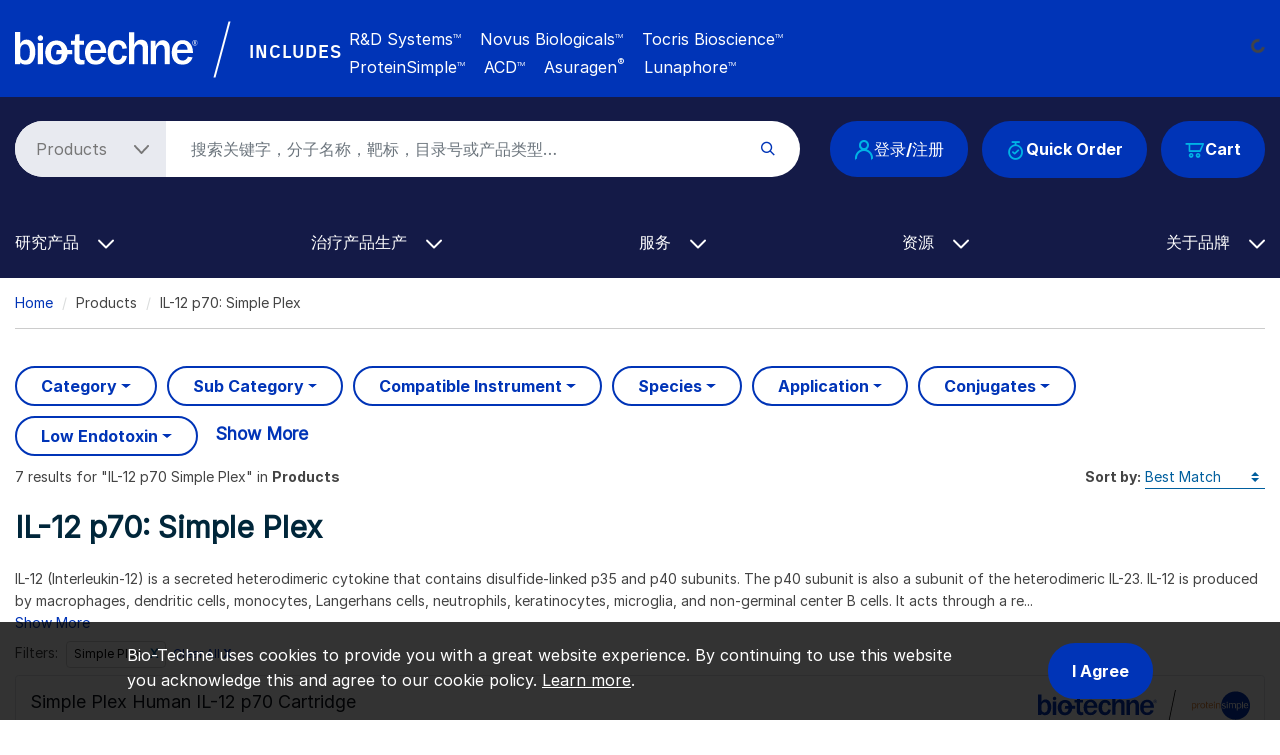

--- FILE ---
content_type: text/html; charset=UTF-8
request_url: https://www.bio-techne.com/cn/t/il-12-p70/simple-plex
body_size: 19335
content:
<!DOCTYPE html>
<html lang="zh-hans" dir="ltr" prefix="og: https://ogp.me/ns#">
  <head>
    <meta charset="utf-8" />
<noscript><style>form.antibot * :not(.antibot-message) { display: none !important; }</style>
</noscript><meta name="applicable-device" content="pc,mobile" />
<link rel="canonical" href="https://www.bio-techne.com/cn/t/il-12-p70/simple-plex" />
<meta property="og:site_name" content="Bio-Techne" />
<meta property="og:type" content="Website" />
<meta property="og:url" content="https://www.bio-techne.com/cn" />
<meta property="og:title" content="IL-12 p70: Simple Plex" />
<meta name="Generator" content="Drupal 10 (https://www.drupal.org)" />
<meta name="MobileOptimized" content="width" />
<meta name="HandheldFriendly" content="true" />
<meta name="viewport" content="width=device-width, initial-scale=1.0" />
<script type="application/ld+json">{
    "@context": "https://schema.org",
    "@graph": [
        {
            "@type": "WebPage",
            "@id": "https://www.bio-techne.com/cn/t/il-12-p70/simple-plex",
            "breadcrumb": {
                "@type": "BreadcrumbList",
                "itemListElement": [
                    {
                        "@type": "ListItem",
                        "position": 1,
                        "name": "Home",
                        "item": "https://www.bio-techne.com/cn"
                    }
                ]
            }
        }
    ]
}</script>
<meta http-equiv="x-dns-prefetch-control" content="on" />
<meta http-equiv="x-ua-compatible" content="ie=edge" />
<meta name="description" content="View 7 IL-12 p70 Simple Plex. Bio-Techne offers high-quality reagents, instruments, custom manufacturing and testing services." />
<link rel="alternate" hreflang="en" href="https://www.bio-techne.com/t/il-12-p70/simple-plex" />
<link rel="alternate" hreflang="zh-hans" href="https://www.bio-techne.com/cn/t/il-12-p70/simple-plex" />
<link rel="alternate" hreflang="ja" href="https://www.bio-techne.com/ja/t/il-12-p70/simple-plex" />
<link rel="icon" href="/themes/custom/bio_techne_global/favicon.ico" type="image/vnd.microsoft.icon" />
<link rel="preconnect" href="https://resources.bio-techne.com" />
<link rel="preconnect" href="https://resources.tocris.com" />
<link rel="preconnect" href="https://i.icomoon.io" />
<link rel="preconnect" href="https://cdn.icomoon.io" />
<link rel="dns-prefetch" href="https://connect.facebook.net" />
<link rel="dns-prefetch" href="https://resources.bio-techne.com" />
<link rel="dns-prefetch" href="https://snap.licdn.com" />
<link rel="dns-prefetch" href="https://www.google-analytics.com" />
<link rel="dns-prefetch" href="https://munchkin.marketo.net" />
<link rel="dns-prefetch" href="https://resources.tocris.com" />
<link rel="dns-prefetch" href="https://i.icomoon.io" />
<link rel="dns-prefetch" href="https://cdn.icomoon.io" />

    <title>IL-12 p70: Simple Plex</title>
    <link rel="stylesheet" media="all" href="/sites/default/files/css/css_fJbJtfvuI0QdolrS9VhRX7TStq0UTuT2BZCwfedrfTw.css?delta=0&amp;language=zh-hans&amp;theme=bio_techne_global&amp;include=[base64]" />
<link rel="stylesheet" media="all" href="/sites/default/files/css/css__olMcSSqtBdDnFpbBRUmnPsPiZp9U1U3oMUgpBK8-1Q.css?delta=1&amp;language=zh-hans&amp;theme=bio_techne_global&amp;include=[base64]" />

    <script type="application/json" data-drupal-selector="drupal-settings-json">{"path":{"baseUrl":"\/","pathPrefix":"cn\/","currentPath":"t\/il-12-p70\/simple-plex","currentPathIsAdmin":false,"isFront":false,"currentLanguage":"zh-hans"},"pluralDelimiter":"\u0003","suppressDeprecationErrors":true,"ajaxPageState":{"libraries":"[base64]","theme":"bio_techne_global","theme_token":null},"ajaxTrustedUrl":[],"gtag":{"tagId":"","consentMode":false,"otherIds":[],"events":[],"additionalConfigInfo":[]},"gtm":{"tagId":null,"settings":{"data_layer":"dataLayer","include_environment":false},"tagIds":["GTM-N2MWQDR"]},"dataLayer":{"defaultLang":"en","languages":{"en":{"id":"en","name":"English(\u82f1\u8bed)","direction":"ltr","weight":0},"zh-hans":{"id":"zh-hans","name":"Chinese, Simplified","direction":"ltr","weight":1},"ja":{"id":"ja","name":"Japanese","direction":"ltr","weight":2}}},"internationalization":{"origin":{"id":"us","label":"US","country_name":"United States","alternate_spellings":"US USA","country_enabled":true,"country_encased":false,"commerce_enabled":true,"credit_cards_enabled":true,"region":"North America","currency":"USD","localities":"[{\u0022text\u0022:\u0022Delaware\u0022,\u0022value\u0022:\u0022DE\u0022},{\u0022text\u0022:\u0022Hawaii\u0022,\u0022value\u0022:\u0022HI\u0022},{\u0022text\u0022:\u0022Puerto Rico\u0022,\u0022value\u0022:\u0022PR\u0022},{\u0022text\u0022:\u0022Texas\u0022,\u0022value\u0022:\u0022TX\u0022},{\u0022text\u0022:\u0022Palau\u0022,\u0022value\u0022:\u0022PW\u0022},{\u0022text\u0022:\u0022Massachusetts\u0022,\u0022value\u0022:\u0022MA\u0022},{\u0022text\u0022:\u0022Maryland\u0022,\u0022value\u0022:\u0022MD\u0022},{\u0022text\u0022:\u0022Maine\u0022,\u0022value\u0022:\u0022ME\u0022},{\u0022text\u0022:\u0022Iowa\u0022,\u0022value\u0022:\u0022IA\u0022},{\u0022text\u0022:\u0022Marshall Islands\u0022,\u0022value\u0022:\u0022MH\u0022},{\u0022text\u0022:\u0022Idaho\u0022,\u0022value\u0022:\u0022ID\u0022},{\u0022text\u0022:\u0022Michigan\u0022,\u0022value\u0022:\u0022MI\u0022},{\u0022text\u0022:\u0022Utah\u0022,\u0022value\u0022:\u0022UT\u0022},{\u0022text\u0022:\u0022Armed Forces (AA)\u0022,\u0022value\u0022:\u0022AA\u0022},{\u0022text\u0022:\u0022Minnesota\u0022,\u0022value\u0022:\u0022MN\u0022},{\u0022text\u0022:\u0022Missouri\u0022,\u0022value\u0022:\u0022MO\u0022},{\u0022text\u0022:\u0022Northern Mariana Islands\u0022,\u0022value\u0022:\u0022MP\u0022},{\u0022text\u0022:\u0022Illinois\u0022,\u0022value\u0022:\u0022IL\u0022},{\u0022text\u0022:\u0022Armed Forces (AE)\u0022,\u0022value\u0022:\u0022AE\u0022},{\u0022text\u0022:\u0022Indiana\u0022,\u0022value\u0022:\u0022IN\u0022},{\u0022text\u0022:\u0022Mississippi\u0022,\u0022value\u0022:\u0022MS\u0022},{\u0022text\u0022:\u0022Montana\u0022,\u0022value\u0022:\u0022MT\u0022},{\u0022text\u0022:\u0022Alaska\u0022,\u0022value\u0022:\u0022AK\u0022},{\u0022text\u0022:\u0022Virginia\u0022,\u0022value\u0022:\u0022VA\u0022},{\u0022text\u0022:\u0022Alabama\u0022,\u0022value\u0022:\u0022AL\u0022},{\u0022text\u0022:\u0022Armed Forces (AP)\u0022,\u0022value\u0022:\u0022AP\u0022},{\u0022text\u0022:\u0022Arkansas\u0022,\u0022value\u0022:\u0022AR\u0022},{\u0022text\u0022:\u0022American Samoa\u0022,\u0022value\u0022:\u0022AS\u0022},{\u0022text\u0022:\u0022Virgin Islands\u0022,\u0022value\u0022:\u0022VI\u0022},{\u0022text\u0022:\u0022North Carolina\u0022,\u0022value\u0022:\u0022NC\u0022},{\u0022text\u0022:\u0022North Dakota\u0022,\u0022value\u0022:\u0022ND\u0022},{\u0022text\u0022:\u0022Rhode Island\u0022,\u0022value\u0022:\u0022RI\u0022},{\u0022text\u0022:\u0022Nebraska\u0022,\u0022value\u0022:\u0022NE\u0022},{\u0022text\u0022:\u0022Arizona\u0022,\u0022value\u0022:\u0022AZ\u0022},{\u0022text\u0022:\u0022New Hampshire\u0022,\u0022value\u0022:\u0022NH\u0022},{\u0022text\u0022:\u0022New Jersey\u0022,\u0022value\u0022:\u0022NJ\u0022},{\u0022text\u0022:\u0022Vermont\u0022,\u0022value\u0022:\u0022VT\u0022},{\u0022text\u0022:\u0022New Mexico\u0022,\u0022value\u0022:\u0022NM\u0022},{\u0022text\u0022:\u0022Florida\u0022,\u0022value\u0022:\u0022FL\u0022},{\u0022text\u0022:\u0022Micronesia\u0022,\u0022value\u0022:\u0022FM\u0022},{\u0022text\u0022:\u0022Nevada\u0022,\u0022value\u0022:\u0022NV\u0022},{\u0022text\u0022:\u0022Washington\u0022,\u0022value\u0022:\u0022WA\u0022},{\u0022text\u0022:\u0022New York\u0022,\u0022value\u0022:\u0022NY\u0022},{\u0022text\u0022:\u0022South Carolina\u0022,\u0022value\u0022:\u0022SC\u0022},{\u0022text\u0022:\u0022South Dakota\u0022,\u0022value\u0022:\u0022SD\u0022},{\u0022text\u0022:\u0022Wisconsin\u0022,\u0022value\u0022:\u0022WI\u0022},{\u0022text\u0022:\u0022Ohio\u0022,\u0022value\u0022:\u0022OH\u0022},{\u0022text\u0022:\u0022Georgia\u0022,\u0022value\u0022:\u0022GA\u0022},{\u0022text\u0022:\u0022Oklahoma\u0022,\u0022value\u0022:\u0022OK\u0022},{\u0022text\u0022:\u0022California\u0022,\u0022value\u0022:\u0022CA\u0022},{\u0022text\u0022:\u0022West Virginia\u0022,\u0022value\u0022:\u0022WV\u0022},{\u0022text\u0022:\u0022Wyoming\u0022,\u0022value\u0022:\u0022WY\u0022},{\u0022text\u0022:\u0022Oregon\u0022,\u0022value\u0022:\u0022OR\u0022},{\u0022text\u0022:\u0022Kansas\u0022,\u0022value\u0022:\u0022KS\u0022},{\u0022text\u0022:\u0022Colorado\u0022,\u0022value\u0022:\u0022CO\u0022},{\u0022text\u0022:\u0022Kentucky\u0022,\u0022value\u0022:\u0022KY\u0022},{\u0022text\u0022:\u0022Guam\u0022,\u0022value\u0022:\u0022GU\u0022},{\u0022text\u0022:\u0022Pennsylvania\u0022,\u0022value\u0022:\u0022PA\u0022},{\u0022text\u0022:\u0022Connecticut\u0022,\u0022value\u0022:\u0022CT\u0022},{\u0022text\u0022:\u0022Louisiana\u0022,\u0022value\u0022:\u0022LA\u0022},{\u0022text\u0022:\u0022Tennessee\u0022,\u0022value\u0022:\u0022TN\u0022},{\u0022text\u0022:\u0022District of Columbia\u0022,\u0022value\u0022:\u0022DC\u0022}]","phone_pattern":"","country_shipping":"45","shipping_delay":0,"country_contact_message":"","product_block_message":"","default_language_setting":"en","default_contact_email":""},"languagePrefix":"\/cn"},"bloomreach_pixel":{"br_info":{"acct_id":"6368","domain_key":"biotechne"},"page_info":{"ptype":"other"},"order_info":{"order_id":""},"user_info":{"uid":0},"searchbar":{"enabled":"1","form":".product-search-form","input":"#product-search-keywords"},"atc":{"enabled":"1","form":".add-to-cart-block"}},"user":{"uid":0,"permissionsHash":"6f7fe1fb81f9076330ec5b7aede73581f5f10038904bc5f8dd29c103866eafbf"}}</script>
<script src="/sites/default/files/js/js_PmTGXkZhwUbYYMKY-WwRbwDbJSv51PBzwdhR_vjv3VY.js?scope=header&amp;delta=0&amp;language=zh-hans&amp;theme=bio_techne_global&amp;include=[base64]"></script>
<script src="/modules/contrib/google_tag/js/gtag.js?t8kg4q"></script>
<script src="/modules/contrib/google_tag/js/gtm.js?t8kg4q"></script>

  </head>
  <body>
        <a href="#main-content" class="visually-hidden focusable">
      Skip to main content
    </a>
    <noscript><iframe src="https://www.googletagmanager.com/ns.html?id=GTM-N2MWQDR"
                  height="0" width="0" style="display:none;visibility:hidden"></iframe></noscript>

      <div class="dialog-off-canvas-main-canvas" data-off-canvas-main-canvas>
    <div id="page-wrapper">
  
        <div id="page">
      <header id="header" class="header" role="banner" aria-label="Site header">
    <div class="section layout-container clearfix">
            <section id="site-header__top">
  <div class="container-fluid container-wide">
    <div class="row m___navigation-utility-top">
      <div class="col-xl-2 col-lg-12 text-xl-left text-lg-center">
        <div id="site-header__logo" class="valign d-none d-lg-block mb-md-3">
            <div>
    <div id="block-sitebranding" class="site-branding system_branding_block">
  
    
        <a href="/cn" title="Home" rel="home" class="site-branding__logo">
      <img width="160" height="28" src="/themes/custom/bio_techne_global/logo.svg" alt="Home" />
    </a>
    </div>

  </div>

        </div>
      </div><!-- end col -->
      <div class="col d-none d-xl-block text-lg-left text-md-center">
        <div class="utility-bar-tagline rotating-text position-absolute">
          <p class="ml-xl-4 bt-px_groteskbold text-white mb-0">
            Global Developer, Manufacturer, and Supplier of High-Quality<br/>
            Reagents, Analytical Instruments, and Precision Diagnostics.
          </p>
        </div><!-- end rotating-text -->
        <div class="utility-bar-brands rotating-text position-absolute ml-xl-4 text-white mb-0">
          <div class="row">
            <div class="col-2">
              <div class="bt-px_groteskbold valign utility-bar-includes">INCLUDES</div>
            </div><!-- end row -->
            <div class="col-lg-10 col-md-auto bt-inter">
              <span class="mr-3">R&amp;D Systems<sup>TM</sup></span>
              <span class="mr-3">Novus Biologicals<sup>TM</sup></span>
              <span class="mr-3">Tocris Bioscience<sup>TM</sup></span><br/>
              <span class="mr-3">ProteinSimple<sup>TM</sup></span>
              <span class="mr-3">ACD<sup>TM</sup></span>
              <span class="mr-3">Asuragen<sup style="font-size:11px;">&reg;</sup></span>
              <span>Lunaphore<sup>TM</sup></span>
            </div><!-- end col -->
          </div><!--end row -->
        </div><!-- end rotating-text -->
      </div><!-- end col -->
      <div class="col-xl-auto col-lg-12">
        <div class="row">
          <div class="col text-xl-left text-center">
                      </div><!-- end a___navigation-links col -->
        </div><!-- end row -->
        <div class="row">
          <div class="col text-xl-left text-center">
                          <nav id="m___navigation-language">
                  <div>
    <div id="block-i18ncountryselect" class="i18n_country_select">
  
    
      <div id="country-select-block-placeholder">
  <div id="country-select-block-spinner" class="spinner-border spinner-border-sm mt-3 ml-3" role="status">
    <span class="sr-only">Loading...</span>
  </div>
</div>

  </div>

  </div>

              </nav>
                      </div><!-- end m___navigation-language col -->
        </div><!-- end row -->
      </div><!-- end col -->
    </div><!-- end m___navigation-utility-top row -->
  </div>
</section>
      <div id="header-bg" class="bg-bt-secondary">
        <section id="site-header__middle">
          <div class="container-fluid container-wide">
            <div class="row search-row">
              <div id="hamburger-col" class="col-3 col-sm-3 col-md-2 d-block d-lg-none">
    <button class="navbar-toggler collapsed" type="button" data-toggle="collapse"
          data-target="#navbarSupportedContent" aria-controls="navbarSupportedContent"
          aria-expanded="false" aria-label="Toggle navigation">
    <span class="icon-bar top-bar"></span>
    <span class="icon-bar middle-bar"></span>
    <span class="icon-bar bottom-bar"></span>
  </button>
</div><!-- end col -->
              <div class="col-6 col-sm-6 col-md-8 d-block d-lg-none text-center">
  <div id="site-header__logo" class="vertical-align mb-3">
      <div>
    <div id="block-sitebranding" class="site-branding system_branding_block">
  
    
        <a href="/cn" title="Home" rel="home" class="site-branding__logo">
      <img width="160" height="28" src="/themes/custom/bio_techne_global/logo.svg" alt="Home" />
    </a>
    </div>

  </div>

  </div>
</div><!-- end col -->
<div id="tools-col" class="col-3 col-md-12 col-lg-auto order-sm-1 order-md-12 order-lg-12">
  <div id="site-header__tools" class="vertical-align">
            <div class="row">
    <div class="col-md-12">
      <div class="d-flex justify-content-end justify-content-md-center justify-content-lg-end">
        <div class="text-right order-3 user_cart_information_block" id="block-biotechnecartinformation">
  
    
      <a class="btn-primary position-relative" href="/cn/cart/view-cart">
  <span class="icon icon-bt-icon-cart"></span>
  <span class="cart-count-wrap">
    </span>
  <span class="cart-text">Cart</span>
</a>

  </div>
<div class="mr-3 d-none d-md-block order-2 block-quickorderblock quick_order_block" id="block-quickorderblock">
  
    
        <div class="quick-order-block js-quickorder">
    <div class="quick-order-block__link js-quickorder-link d-none d-md-block rounded-top position-relative">
      <span class="js-link-text quick-order-block__link-text">
        <a class="btn-primary" href="/cn/commerce/quickorder"><span class="icon icon-bt-icon-quick-order"></span>Quick Order</a>
      </span>
    </div>
  </div>

  </div>
<div class="mr-3 order-1 user_account_information_block" id="block-biotechneuserinformation">
  
    
      <a class="btn btn-primary" rel="nofollow" href="/cn/account/login" role="button">
  <span class="icon icon-bt-icon-user"></span> 登录/注册
</a>

  </div>

      </div>
    </div>
  </div>

      </div>
</div><!-- end col -->
              <div class="col order-sm-12 order-md-1 order-lg-1">
  <div id="site-header__search">
    <!-- if a search bar is created render the search bar -->
          <section role="search" class="vertical-align">
          <div>
    <div class="block-product-search-form-block product_search_form_block" id="block-product-search-form-block">
  
    
      <div class="row">
  <div class="col-sm-12 search-bar mb-md-4">
    <form class="product-search-form"
          action="/cn/search" method="get"
          id="product-search-form" accept-charset="UTF-8"
          data-date="2026-01-13 02:01:04">
      <div class="container-inline input-group" id="edit-container">
        <div
          class="js-form-type-select">
          <select class="dropdown-select text-dark-gray js-search-section-dropdown mr-2 pl-4 pr-5"
                  id="edit-search-type" name="search_type"
                  aria-label="Select search type">
                          <option value="products">Products</option>
                          <option value="resources">Resources</option>
                      </select>
        </div>
        <input
          placeholder="搜索关键字，分子名称，靶标，目录号或产品类型…"
          autocomplete="off"
          class="form-control js-search-bar form-autocomplete form-text required ui-autocomplete-input"
          title="搜索关键字，分子名称，靶标，目录号或产品类型…"
          data-autocomplete-path="/ajax/product-search/auto-suggest"
          type="text" id="product-search-keywords" name="keywords" value="" size="60"
          maxlength="256" required="required" aria-required="true"
          data-once="autocomplete" spellcheck="false">
        <div class="form-actions" id="edit-actions">
          <div class="input-group-append">
            <input
              class="form-submit" type="submit" value="">
          </div>
        </div>
      </div>
    </form>
  </div>
</div>

  </div>

  </div>

      </section>
      </div>
</div><!-- end col -->
            </div><!-- end row -->
          </div><!-- end container -->
        </section>
        <section id="site-header__bottom">
          <div class="container-fluid container-wide">
            <div class="row">
              <div class="col-md-12">
                <!-- Primary navigation for site -->
<nav id="main-nav">
        <div>
    <div id="block-bio-techne-global-mainmenublock" class="main_menu_block">
  
    
      <nav role="navigation" aria-labelledby="block-main-menu"
     id="block-main-menu"
     class="contextual-region navbar navbar-expand-md navbar-dark">
  <div class="collapse navbar-collapse" id="navbarSupportedContent" data-date="2026-01-13 02:01:03">
          <ul
   class="navbar-nav ml-auto">
                                          <li class="nav-item dropdown">
        <a class="nav-link dropdown-toggle" href="#" id="navbarDropdown-"
           data-toggle="dropdown" role="button" aria-haspopup="true" aria-expanded="false"> 研究产品
          <span class="icon-bt-icon-caret-cropped menu-caret js-caret d-inline-block"></span>
        </a>
        <div class="dropdown-menu dropdown-menu-研究产品"
             aria-labelledby="navbarDropdown-">
                      <div class="row">
                                            <div class="col sub-menu-wrapper">
        <div class="sub-menu-header">
          试剂与试剂盒<span class="icon-keyboard_arrow_down submenu-caret"></span>
          <hr/>
          <div class="menu-children-wrap sub-menu-box">
                            <a href="/cn/reagents/antibodies" class="dropdown-item text-wrap" data-drupal-link-system-path="node/276">抗体</a>

                            <a href="/cn/reagents/cell-culture-reagents" class="dropdown-item text-wrap" data-drupal-link-system-path="node/156">细胞培养试剂</a>

                            <a href="/cn/reagents/compound-libraries" class="dropdown-item text-wrap" data-drupal-link-system-path="node/1096">化合物库</a>

                            <a href="/cn/reagents/elisa-kits" class="dropdown-item text-wrap" data-drupal-link-system-path="node/176">ELISA 试剂盒</a>

                            <a href="/cn/reagents/elispot-kits" class="dropdown-item text-wrap" data-drupal-link-system-path="node/141">ELISpot 试剂盒</a>

                            <a href="/cn/reagents/enzymes" class="dropdown-item text-wrap" data-drupal-link-system-path="node/246">酶</a>

                            <a href="/cn/reagents/fluorescent-dyes-probes" class="dropdown-item text-wrap" data-drupal-link-system-path="node/6191">荧光染料和探针</a>

                            <a href="/cn/reagents/luminex-assays" class="dropdown-item text-wrap" data-drupal-link-system-path="node/181">Luminex 检测</a>

                            <a href="/cn/reagents/proteins" class="dropdown-item text-wrap" data-drupal-link-system-path="node/236">蛋白质</a>

                            <a href="/cn/reagents/proteome-profiler-antibody-arrays" class="dropdown-item text-wrap" data-drupal-link-system-path="node/206">Proteome Profiler 抗体芯片</a>

                            <a href="/cn/reagents/rnascope-ish-technology" class="dropdown-item text-wrap" data-drupal-link-system-path="node/1626">RNAscope ISH 技术</a>

                            <a href="/cn/reagents/simple-plex-immunoassays" class="dropdown-item text-wrap" data-drupal-link-system-path="node/1531">Simple Plex 免疫分析</a>

                            <a href="/cn/reagents/small-molecules-and-peptides" class="dropdown-item text-wrap" data-drupal-link-system-path="node/371">小分子和肽</a>

                      </div>
        </div>
      </div>
          
                                            <div class="col sub-menu-wrapper">
        <div class="sub-menu-header">
          GMP 产品<span class="icon-keyboard_arrow_down submenu-caret"></span>
          <hr/>
          <div class="menu-children-wrap sub-menu-box">
                            <a href="/cn/gmp-products/gmp-antibodies" class="dropdown-item text-wrap" data-drupal-link-system-path="node/13266">GMP 级抗体</a>

                            <a href="/cn/gmp-products/gmp-proteins" class="dropdown-item text-wrap" data-drupal-link-system-path="node/511">GMP 级蛋白</a>

                            <a href="/cn/gmp-products/gmp-small-molecules" class="dropdown-item text-wrap" data-drupal-link-system-path="node/366">GMP 小分子</a>

                            <a href="/cn/gmp-products/gmp-capabilities" title="GMP Capabilities" class="dropdown-item text-wrap" data-drupal-link-system-path="node/1071">GMP生产能力</a>

                      </div>
        </div>
      </div>
          
                                            <div class="col sub-menu-wrapper">
        <div class="sub-menu-header">
          仪器<span class="icon-keyboard_arrow_down submenu-caret"></span>
          <hr/>
          <div class="menu-children-wrap sub-menu-box">
                            <a href="/cn/brands/proteinsimple" class="dropdown-item text-wrap" data-drupal-link-system-path="node/3281">ProteinSimple 仪器</a>

                            <a href="/cn/instruments/ice" class="dropdown-item text-wrap" data-drupal-link-system-path="node/256">iCE Maurice</a>

                            <a href="/cn/instruments/imagers" class="dropdown-item text-wrap" data-drupal-link-system-path="node/536">成像仪</a>

                            <a href="/cn/instruments/luminex" class="dropdown-item text-wrap" data-drupal-link-system-path="node/241">Luminex</a>

                            <a href="/cn/instruments/micro-flow-imaging" class="dropdown-item text-wrap" data-drupal-link-system-path="node/526">微流成像</a>

                            <a href="/cn/instruments/simple-plex" class="dropdown-item text-wrap" data-drupal-link-system-path="node/541">Simple Plex</a>

                            <a href="/cn/instruments/simple-western" class="dropdown-item text-wrap" data-drupal-link-system-path="node/521">Simple Western</a>

                            <a href="/cn/instruments/single-cell-dispensers" class="dropdown-item text-wrap" data-drupal-link-system-path="node/6361">单细胞分离仪</a>

                            <a href="/cn/instruments/single-cell-western" class="dropdown-item text-wrap" data-drupal-link-system-path="node/531">Single-Cell Western</a>

                            <a href="/cn/instruments" class="dropdown-item text-wrap" data-drupal-link-system-path="node/13391">分析仪器</a>

                      </div>
        </div>
      </div>
          
                                            <div class="col sub-menu-wrapper">
        <div class="sub-menu-header">
          方法<span class="icon-keyboard_arrow_down submenu-caret"></span>
          <hr/>
          <div class="menu-children-wrap sub-menu-box">
                            <a href="/cn/applications/imaging" class="dropdown-item text-wrap" data-drupal-link-system-path="node/10181">成像</a>

                            <a href="/cn/applications/crispr" class="dropdown-item text-wrap" data-drupal-link-system-path="node/9356">CRISPR 基因编辑</a>

                            <a href="/cn/applications/electrophysiology" class="dropdown-item text-wrap" data-drupal-link-system-path="node/426">电生理学</a>

                            <a href="/cn/applications/flow-cytometry" class="dropdown-item text-wrap" data-drupal-link-system-path="node/321">流式细胞仪</a>

                            <a href="/cn/applications/vaccine-development" class="dropdown-item text-wrap" data-drupal-link-system-path="node/566">疫苗开发</a>

                            <a href="/cn/applications/western-blotting" class="dropdown-item text-wrap" data-drupal-link-system-path="node/281">蛋白质印迹法</a>

                            <a href="/cn/applications/bioprocessing" class="dropdown-item text-wrap" data-drupal-link-system-path="node/1711">蛋白生物工程</a>

                      </div>
        </div>
      </div>
          
                                            <div class="col sub-menu-wrapper">
        <div class="sub-menu-header">
          研究领域<span class="icon-keyboard_arrow_down submenu-caret"></span>
          <hr/>
          <div class="menu-children-wrap sub-menu-box">
                            <a href="/cn/research-areas/cancer" class="dropdown-item text-wrap" data-drupal-link-system-path="node/8791">癌症分析</a>

                            <a href="/cn/research-areas/cell-and-gene-therapy" class="dropdown-item text-wrap" data-drupal-link-system-path="node/51">细胞和基因疗法</a>

                            <a href="/cn/research-areas/coronavirus" class="dropdown-item text-wrap" data-drupal-link-system-path="node/576">2019冠状病毒病</a>

                            <a href="/cn/research-areas/immunology" class="dropdown-item text-wrap" data-drupal-link-system-path="node/10601">免疫学</a>

                            <a href="/cn/research-areas/immuno-oncology" class="dropdown-item text-wrap" data-drupal-link-system-path="node/381">免疫肿瘤学</a>

                            <a href="/cn/research-areas/metabolism" class="dropdown-item text-wrap" data-drupal-link-system-path="node/406">代谢</a>

                            <a href="/cn/research-areas/neuroscience" class="dropdown-item text-wrap" data-drupal-link-system-path="node/10591">神经科学</a>

                            <a href="/cn/research-areas/organoids-3d-culture" class="dropdown-item text-wrap" data-drupal-link-system-path="node/1452">类器官和 3D 培养</a>

                            <a href="/cn/research-areas/stem-cells" class="dropdown-item text-wrap" data-drupal-link-system-path="node/161">干细胞</a>

                            <a href="/cn/research-areas/targeted-protein-degradation" class="dropdown-item text-wrap" data-drupal-link-system-path="node/376">靶向蛋白降解</a>

                      </div>
        </div>
      </div>
          
                          </div>
                  </div>
      </li>
                                          <li class="nav-item dropdown">
        <a class="nav-link dropdown-toggle" href="#" id="navbarDropdown-"
           data-toggle="dropdown" role="button" aria-haspopup="true" aria-expanded="false"> 治疗产品生产
          <span class="icon-bt-icon-caret-cropped menu-caret js-caret d-inline-block"></span>
        </a>
        <div class="dropdown-menu dropdown-menu-治疗产品生产"
             aria-labelledby="navbarDropdown-">
                      <div class="row">
                                            <div class="col sub-menu-wrapper">
        <div class="sub-menu-header">
          试剂与试剂盒<span class="icon-keyboard_arrow_down submenu-caret"></span>
          <hr/>
          <div class="menu-children-wrap sub-menu-box">
                            <a href="/cn/reagents/cell-culture-reagents/serum-free-animal-free" class="dropdown-item text-wrap" data-drupal-link-system-path="node/3576">无血清和无动物源细胞培养</a>

                            <a href="/cn/reagents/elisa-kits" class="dropdown-item text-wrap" data-drupal-link-system-path="node/176">ELISA 试剂盒</a>

                            <a href="/cn/therapeutic-manufacturing/gene-delivery-tcbuster" title="基因工程服务: Bio-Techne" class="dropdown-item text-wrap" data-drupal-link-system-path="node/1136">基因工程服务</a>

                            <a href="/cn/therapeutic-manufacturing/simple-plex-assays" class="dropdown-item text-wrap" title="生物工艺杂质和免疫滴定" data-drupal-link-system-path="node/1311">Simple Plex 免疫分析</a>

                      </div>
        </div>
      </div>
          
                                            <div class="col sub-menu-wrapper">
        <div class="sub-menu-header">
          GMP 产品<span class="icon-keyboard_arrow_down submenu-caret"></span>
          <hr/>
          <div class="menu-children-wrap sub-menu-box">
                            <a href="/cn/gmp-products/gmp-antibodies" class="dropdown-item text-wrap" data-drupal-link-system-path="node/13266">GMP 级抗体</a>

                            <a href="/cn/gmp-products/gmp-proteins" class="dropdown-item text-wrap" data-drupal-link-system-path="node/511">GMP 蛋白</a>

                            <a href="/cn/gmp-products/gmp-small-molecules" class="dropdown-item text-wrap" data-drupal-link-system-path="node/366">GMP 小分子</a>

                            <a href="/cn/gmp-products/gmp-capabilities" title="GMP Capabilities" class="dropdown-item text-wrap" data-drupal-link-system-path="node/1071">GMP生产能力</a>

                            <a href="/cn/gmp-products/ruo-to-gmp" class="dropdown-item text-wrap" data-drupal-link-system-path="node/3421">过渡到GMP级细胞疗法生产</a>

                      </div>
        </div>
      </div>
          
                                            <div class="col sub-menu-wrapper">
        <div class="sub-menu-header">
          仪器<span class="icon-keyboard_arrow_down submenu-caret"></span>
          <hr/>
          <div class="menu-children-wrap sub-menu-box">
                            <a href="/cn/brands/proteinsimple" class="dropdown-item text-wrap" data-drupal-link-system-path="node/3281">ProteinSimple 仪器</a>

                            <a href="/cn/instruments/ice" class="dropdown-item text-wrap" data-drupal-link-system-path="node/256">iCE Maurice</a>

                            <a href="/cn/instruments/luminex" class="dropdown-item text-wrap" data-drupal-link-system-path="node/241">Luminex</a>

                            <a href="/cn/instruments/micro-flow-imaging" class="dropdown-item text-wrap" data-drupal-link-system-path="node/526">微流成像</a>

                            <a href="/cn/instruments/simple-plex" class="dropdown-item text-wrap" data-drupal-link-system-path="node/541">Simple Plex</a>

                            <a href="/cn/instruments/simple-western" class="dropdown-item text-wrap" data-drupal-link-system-path="node/521">Simple Western</a>

                            <a href="/cn/instruments/single-cell-dispensers" class="dropdown-item text-wrap" data-drupal-link-system-path="node/6361">单细胞分离仪</a>

                            <a href="/cn/instruments/single-cell-western" class="dropdown-item text-wrap" data-drupal-link-system-path="node/531">Single Cell Western</a>

                            <a href="/cn/instruments" class="dropdown-item text-wrap" data-drupal-link-system-path="node/13391">分析仪器</a>

                      </div>
        </div>
      </div>
          
                                            <div class="col sub-menu-wrapper">
        <div class="sub-menu-header">
          方法<span class="icon-keyboard_arrow_down submenu-caret"></span>
          <hr/>
          <div class="menu-children-wrap sub-menu-box">
                            <a href="/methods/bioprocessing" class="dropdown-item text-wrap">蛋白生物工程</a>

                      </div>
        </div>
      </div>
          
                                            <div class="col sub-menu-wrapper">
        <div class="sub-menu-header">
          研究领域<span class="icon-keyboard_arrow_down submenu-caret"></span>
          <hr/>
          <div class="menu-children-wrap sub-menu-box">
                            <a href="/cn/applications/immuno-oncology-clinical" class="dropdown-item text-wrap" data-drupal-link-system-path="node/2066">免疫肿瘤学</a>

                            <a href="/cn/research-areas/cell-and-gene-therapy" class="dropdown-item text-wrap" data-drupal-link-system-path="node/51">细胞和基因疗法</a>

                      </div>
        </div>
      </div>
          
                          </div>
                  </div>
      </li>
                                          <li class="nav-item dropdown">
        <a class="nav-link dropdown-toggle" href="#" id="navbarDropdown-"
           data-toggle="dropdown" role="button" aria-haspopup="true" aria-expanded="false"> 服务
          <span class="icon-bt-icon-caret-cropped menu-caret js-caret d-inline-block"></span>
        </a>
        <div class="dropdown-menu dropdown-menu-服务"
             aria-labelledby="navbarDropdown-">
                      <div class="row">
                                            <div class="col sub-menu-wrapper">
        <div class="sub-menu-header">
          自定义报价<span class="icon-keyboard_arrow_down submenu-caret"></span>
          <hr/>
          <div class="menu-children-wrap sub-menu-box">
                            <a href="/cn/services/bulk-quotes" class="dropdown-item text-wrap" data-drupal-link-system-path="services/bulk-quotes">批量报价折扣</a>

                            <a href="/cn/services/custom-formulation" class="dropdown-item text-wrap" data-drupal-link-system-path="services/custom-formulation">定制配方报价</a>

                      </div>
        </div>
      </div>
          
                                            <div class="col sub-menu-wrapper">
        <div class="sub-menu-header">
          定制服务<span class="icon-keyboard_arrow_down submenu-caret"></span>
          <hr/>
          <div class="menu-children-wrap sub-menu-box">
                            <a href="/cn/services/custom-services" class="dropdown-item text-wrap" data-drupal-link-system-path="node/1891">全部定制服务</a>

                            <a href="/cn/reagents/rnascope-ish-technology/probes/custom" class="dropdown-item text-wrap" data-drupal-link-system-path="node/13461">RNAscope™ 定制探针设计</a>

                            <a href="/cn/services/professional-assay-services-rnascope" class="dropdown-item text-wrap" data-drupal-link-system-path="node/13441">专业分析服务</a>

                            <a href="/cn/services/custom-antibody-services" class="dropdown-item text-wrap" data-drupal-link-system-path="node/906">抗体定制服务</a>

                            <a href="/cn/services/custom-cell-and-gene-therapy-services" class="dropdown-item text-wrap" data-drupal-link-system-path="node/1281">细胞和基因疗法定制服务</a>

                            <a href="/cn/services/custom-elisa-services" class="dropdown-item text-wrap" data-drupal-link-system-path="node/261">定制 ELISA 服务</a>

                            <a href="/cn/services/custom-luminex-services" class="dropdown-item text-wrap" data-drupal-link-system-path="node/271">Luminex 定制服务</a>

                            <a href="/cn/services/custom-protein-services" class="dropdown-item text-wrap" data-drupal-link-system-path="node/1441">蛋白定制服务</a>

                            <a href="/cn/services/custom-simple-plex-services" class="dropdown-item text-wrap" data-drupal-link-system-path="node/6296">Custom Simple Plex Services</a>

                            <a href="/cn/services/custom-targeted-protein-degradation-services" class="dropdown-item text-wrap" data-drupal-link-system-path="node/861">定制靶向蛋白降解服务</a>

                      </div>
        </div>
      </div>
          
                                            <div class="col sub-menu-wrapper">
        <div class="sub-menu-header">
          仪器服务<span class="icon-keyboard_arrow_down submenu-caret"></span>
          <hr/>
          <div class="menu-children-wrap sub-menu-box">
                            <a href="/cn/resources/instrument-services" class="dropdown-item text-wrap" data-drupal-link-system-path="node/5471">仪器服务</a>

                      </div>
        </div>
      </div>
          
                                            <div class="col sub-menu-wrapper">
        <div class="sub-menu-header">
          许可机会<span class="icon-keyboard_arrow_down submenu-caret"></span>
          <hr/>
          <div class="menu-children-wrap sub-menu-box">
                            <a href="/cn/services/biotechnology-licensing-partnering" class="dropdown-item text-wrap" data-drupal-link-system-path="node/1101">生物技术许可与合作</a>

                      </div>
        </div>
      </div>
          
                          </div>
                  </div>
      </li>
                                          <li class="nav-item dropdown">
        <a class="nav-link dropdown-toggle" href="#" id="navbarDropdown-"
           data-toggle="dropdown" role="button" aria-haspopup="true" aria-expanded="false"> 资源
          <span class="icon-bt-icon-caret-cropped menu-caret js-caret d-inline-block"></span>
        </a>
        <div class="dropdown-menu dropdown-menu-资源"
             aria-labelledby="navbarDropdown-">
                      <div class="row">
                                            <div class="col sub-menu-wrapper">
        <div class="sub-menu-header">
          技术资源<span class="icon-keyboard_arrow_down submenu-caret"></span>
          <hr/>
          <div class="menu-children-wrap sub-menu-box">
                            <a href="/cn/resources/blogs" class="dropdown-item text-wrap" data-drupal-link-system-path="resources/blogs">Blogs</a>

                            <a href="/cn/resources/literature" class="dropdown-item text-wrap" data-drupal-link-system-path="resources/literature">文献</a>

                            <a href="/cn/resources/product-insert-lookup-tool" class="dropdown-item text-wrap" data-drupal-link-system-path="resources/product-insert-lookup-tool">Product Insert Lookup Tool</a>

                            <a href="/cn/resources/protocols-troubleshooting" class="dropdown-item text-wrap" data-drupal-link-system-path="resources/protocols-troubleshooting">Protocols &amp; Troubleshooting</a>

                            <a href="/cn/resources/scientific-articles" class="dropdown-item text-wrap" data-drupal-link-system-path="resources/scientific-articles">技术文章</a>

                            <a href="/cn/resources/spectra-viewer" class="dropdown-item text-wrap" data-drupal-link-system-path="node/6176">Spectra Viewer</a>

                            <a href="/cn/resources/testimonials" class="dropdown-item text-wrap" data-drupal-link-system-path="resources/testimonials">用户感言</a>

                      </div>
        </div>
      </div>
          
                                            <div class="col sub-menu-wrapper">
        <div class="sub-menu-header">
          仪器资源<span class="icon-keyboard_arrow_down submenu-caret"></span>
          <hr/>
          <div class="menu-children-wrap sub-menu-box">
                            <a href="/cn/resources/protocols" class="dropdown-item text-wrap" data-drupal-link-system-path="node/3551">仪器实验方案</a>

                            <a href="/cn/resources/instrument-applications" class="dropdown-item text-wrap" data-drupal-link-system-path="node/3341">仪器应用</a>

                            <a href="/cn/resources/instrument-citations" class="dropdown-item text-wrap" data-drupal-link-system-path="resources/instrument-citations">仪器引文</a>

                            <a href="/cn/resources/protocols" class="dropdown-item text-wrap" data-drupal-link-system-path="resources/protocols">Instrument Protocols</a>

                            <a href="/cn/resources/instrument-software-download-center" class="dropdown-item text-wrap" data-drupal-link-system-path="resources/instrument-software-download-center">仪器软件</a>

                      </div>
        </div>
      </div>
          
                          </div>
                  </div>
      </li>
                                          <li class="nav-item dropdown">
        <a class="nav-link dropdown-toggle" href="#" id="navbarDropdown-"
           data-toggle="dropdown" role="button" aria-haspopup="true" aria-expanded="false"> 关于品牌
          <span class="icon-bt-icon-caret-cropped menu-caret js-caret d-inline-block"></span>
        </a>
        <div class="dropdown-menu dropdown-menu-关于品牌"
             aria-labelledby="navbarDropdown-">
                      <div class="row">
                                              <a href="/cn/brands" class="dropdown-item text-wrap" data-drupal-link-system-path="node/46">Bio-Techne 公司品牌</a>

          
                                              <a href="/cn/about/about-bio-techne" class="dropdown-item text-wrap" data-drupal-link-system-path="node/16">了解关于 Bio‑Techne 的更多信息</a>

          
                                              <a href="/cn/about/corporate-and-social-responsibility" class="dropdown-item text-wrap" data-drupal-link-system-path="node/61">企业和社会责任</a>

          
                                              <a href="/cn/about/careers" class="dropdown-item text-wrap" data-drupal-link-system-path="node/21">果敢创新，寻求更优结果</a>

          
                                              <a href="/cn/support/contact-us" class="dropdown-item text-wrap" data-drupal-link-system-path="node/96">联系我们</a>

          
                                              <a href="/cn/programs" class="dropdown-item text-wrap" data-drupal-link-system-path="node/4621">计划</a>

          
                                              <a href="/cn/about/quality" class="dropdown-item text-wrap" data-drupal-link-system-path="node/6056">质量证书</a>

          
                          </div>
                  </div>
      </li>
      </ul>
    
</div>
      
</nav>

  </div>

  </div>

  </nav>
              </div><!-- end col -->
            </div><!-- end row -->
          </div><!-- end container -->
                  </section>
              </div><!-- end header-bg -->
    </div>
  </header>
  
</div>
    <div class="highlighted">
    <aside class="container  section clearfix" role="complementary">
        <div>
    

  </div>

    </aside>
  </div>
  
        <div id="main" class="container-fluid container-wide ">
      <div class="row">
  <div class="col-md-12">
      <div>
    <div id="block-bio-techne-global-breadcrumbs" class="system_breadcrumb_block">
  
    
        <nav role="navigation" aria-labelledby="system-breadcrumb">
    <h2 id="system-breadcrumb" class="visually-hidden">Breadcrumb</h2>
    <ol>
          <li>
                  <a href="/cn">Home</a>
              </li>
          <li>
                  Products
              </li>
          <li>
                  IL-12 p70: Simple Plex
              </li>
        </ol>
  </nav>

  </div>

  </div>

  </div>
</div>
      <div class="row">
        <div class="col-md-12">
          <main>
            <section class="section">
              
                <div>
    <div id="block-bio-techne-global-content" class="system_main_block">
  
    
      <div id="search_results_page">
  <div class="d-sm-block d-xs-block d-lg-none d-xl-none">
    <div class="d-lg-none">
                  <h1>IL-12 p70: Simple Plex</h1>
    <div class="show-more" data-text="&lt;p&gt;IL-12 (Interleukin-12) is a secreted heterodimeric cytokine that contains disulfide-linked p35 and p40 subunits. The p40 subunit is also a subunit of the heterodimeric IL-23. IL-12 is produced by macrophages, dendritic cells, monocytes, Langerhans cells, neutrophils, keratinocytes, microglia, and non-germinal center B cells. It acts through a receptor complex that contains the ligand binding IL-12 R alpha 1 and the signal transducing IL-12 R alpha 2. IL-12 can enhance cytotoxic activity and induce Interferon-gamma production in NK cells, T cells, and dendritic epidermal T cells. In conjunction with &lt;a href=&quot;https://www.rndsystems.com/target/il-23&quot;&gt;IL-23&lt;/a&gt; and &lt;a href=&quot;https://www.rndsystems.com/target/il-27&quot;&gt;IL-27&lt;/a&gt;, IL-12 promotes the development of a Th1 immune response.&lt;/p&gt;

&lt;p&gt;Products:&lt;/p&gt;

&lt;ul&gt;
	&lt;li&gt;&lt;a href=&quot;https://www.rndsystems.com/target/il-12-p70?category=Luminex%20Assays&quot;&gt;Luminex Assays&lt;/a&gt;&lt;/li&gt;
	&lt;li&gt;&lt;a href=&quot;https://www.rndsystems.com/target/il-12-p70?category=ELISAs&quot;&gt;ELISAs&lt;/a&gt;&lt;/li&gt;
	&lt;li&gt;&lt;a href=&quot;https://www.rndsystems.com/target/il-12-p70?category=Simple%20Plex%20Assays&quot;&gt;Simple Plex Assays&lt;/a&gt;&lt;/li&gt;
	&lt;li&gt;&lt;a href=&quot;https://www.rndsystems.com/target/il-12-p70?category=Primary%20Antibodies&quot;&gt;Primary Antibodies&lt;/a&gt;&lt;/li&gt;
	&lt;li&gt;&lt;a href=&quot;https://www.rndsystems.com/target/il-12-p70?category=Proteome%20Profiler%20Antibody%20Arrays&quot;&gt;Proteome Profiler Antibody Arrays&lt;/a&gt;&lt;/li&gt;
&lt;/ul&gt;">
    <div class="data-display">
              <p>IL-12 (Interleukin-12) is a secreted heterodimeric cytokine that contains disulfide-linked p35 and p40 subunits. The p40 subunit is also a subunit of the heterodimeric IL-23. IL-12 is produced by macrophages, dendritic cells, monocytes, Langerhans cells, neutrophils, keratinocytes, microglia, and non-germinal center B cells. It acts through a receptor complex that contains the ligand binding IL-12 R alpha 1 and the signal transducing IL-12 R alpha 2. IL-12 can enhance cytotoxic activity and induce Interferon-gamma production in NK cells, T cells, and dendritic epidermal T cells. In conjunction with <a href="https://www.rndsystems.com/target/il-23">IL-23</a> and <a href="https://www.rndsystems.com/target/il-27">IL-27</a>, IL-12 promotes the development of a Th1 immune response.</p>

<p>Products:</p>

<ul>
	<li><a href="https://www.rndsystems.com/target/il-12-p70?category=Luminex%20Assays">Luminex Assays</a></li>
	<li><a href="https://www.rndsystems.com/target/il-12-p70?category=ELISAs">ELISAs</a></li>
	<li><a href="https://www.rndsystems.com/target/il-12-p70?category=Simple%20Plex%20Assays">Simple Plex Assays</a></li>
	<li><a href="https://www.rndsystems.com/target/il-12-p70?category=Primary%20Antibodies">Primary Antibodies</a></li>
	<li><a href="https://www.rndsystems.com/target/il-12-p70?category=Proteome%20Profiler%20Antibody%20Arrays">Proteome Profiler Antibody Arrays</a></li>
</ul>
          </div>
    <a href="#" class="show-more-btn">Show More</a>
  </div>
              <p>
      <span class="search_num_results" data-search_results="7">7 results</span>
  for &#034;<span class="search_term_text">IL-12 p70 Simple Plex</span>&#034; in
  <strong id="search_category">Products</strong>
  </p>
          </div><!-- end .d-lg-none -->
  </div><!-- end .d-sm-block .d-xs-block .d-lg-none .d-xl-none -->
  <div class="row">
    <div class="col-md-12 text-lg-right mb-2">
      <!-- end .sort_by -->
    </div><!-- end .col-md-6 text-right -->
  </div><!-- end .row -->
        <div id="search-facets-container" class="row mobile-filter-toggle">
      <div id="search_facets" class="col-12 d-flex justify-content-left align-items-center">
        <div class="mobile_facet_wrapper bg-white p-0 rounded m-0">
          <div id="search_facets_block" class="d-flex flex-row flex-wrap">
                          <div class="search_facet_category_block">
        <div class="dropdown-container position-relative">
                      <button class="btn btn-secondary dropdown-toggle horizontal-dropdown" type="button" id="dropdown-menu-button-category_attr"
              data-toggle="dropdown" aria-haspopup="true" aria-expanded="false">
              Category
            </button>
                    <div class="dropdown-menu" aria-labelledby="dropdown-menu-button-category_attr">
                                        <div class="m___radio-filter facet active">
    <a href="/cn/t/il-12-p70/simple-plex" rel="nofollow"
       class="facet_item">
              <span class="styled_radio a___button-radio">
          <span class="radio_circle"></span>
          <span class="radio_circle_inner"></span>
        </span><!-- end .radio_circle -->
            <span data-facet="Simple Plex (7)"
            data-facet_lower="simple plex"
            class="search_facet_name text-break category_attr">
                              Simple Plex <span
            class="facet_count">(7)</span>
                        </span><!-- end .search_facet_name -->
    </a><!-- end a.facet_item -->
  </div><!-- end .m___radio-filter facet -->
                      </div>
        </div>
      </div>
                <div class="search_facet_category_block">
        <div class="dropdown-container position-relative">
                      <button class="btn btn-secondary dropdown-toggle horizontal-dropdown" type="button" id="dropdown-menu-button-sub_category"
              data-toggle="dropdown" aria-haspopup="true" aria-expanded="false">
              Sub Category
            </button>
                    <div class="dropdown-menu" aria-labelledby="dropdown-menu-button-sub_category">
                                        <div class="m___radio-filter facet">
    <a href="/cn/t/il-12-p70/simple-plex?sub_category=Simple Plex Assay Controls" rel="nofollow"
       class="facet_item">
              <span class="styled_radio a___button-radio">
          <span class="radio_circle"></span>
          <span class="radio_circle_inner"></span>
        </span><!-- end .radio_circle -->
            <span data-facet="Simple Plex Assay Controls (2)"
            data-facet_lower="simple plex assay controls"
            class="search_facet_name text-break sub_category">
                              Simple Plex Assay Controls <span
            class="facet_count">(2)</span>
                        </span><!-- end .search_facet_name -->
    </a><!-- end a.facet_item -->
  </div><!-- end .m___radio-filter facet -->
  <div class="m___radio-filter facet">
    <a href="/cn/t/il-12-p70/simple-plex?sub_category=Simple Plex Single-Analyte Assay Cartridges" rel="nofollow"
       class="facet_item">
              <span class="styled_radio a___button-radio">
          <span class="radio_circle"></span>
          <span class="radio_circle_inner"></span>
        </span><!-- end .radio_circle -->
            <span data-facet="Simple Plex Single-Analyte Assay Cartridges (2)"
            data-facet_lower="simple plex single-analyte assay cartridges"
            class="search_facet_name text-break sub_category">
                              Simple Plex Single-Analyte Assay Cartridges <span
            class="facet_count">(2)</span>
                        </span><!-- end .search_facet_name -->
    </a><!-- end a.facet_item -->
  </div><!-- end .m___radio-filter facet -->
  <div class="m___radio-filter facet">
    <a href="/cn/t/il-12-p70/simple-plex?sub_category=Simple Plex Stocked Multi-Analyte Assay Cartridges" rel="nofollow"
       class="facet_item">
              <span class="styled_radio a___button-radio">
          <span class="radio_circle"></span>
          <span class="radio_circle_inner"></span>
        </span><!-- end .radio_circle -->
            <span data-facet="Simple Plex Stocked Multi-Analyte Assay Cartridges (2)"
            data-facet_lower="simple plex stocked multi-analyte assay cartridges"
            class="search_facet_name text-break sub_category">
                              Simple Plex Stocked Multi-Analyte Assay Cartridges <span
            class="facet_count">(2)</span>
                        </span><!-- end .search_facet_name -->
    </a><!-- end a.facet_item -->
  </div><!-- end .m___radio-filter facet -->
  <div class="m___radio-filter facet">
    <a href="/cn/t/il-12-p70/simple-plex?sub_category=Simple Plex Custom Multi-Analyte Assay Cartridges" rel="nofollow"
       class="facet_item">
              <span class="styled_radio a___button-radio">
          <span class="radio_circle"></span>
          <span class="radio_circle_inner"></span>
        </span><!-- end .radio_circle -->
            <span data-facet="Simple Plex Custom Multi-Analyte Assay Cartridges (1)"
            data-facet_lower="simple plex custom multi-analyte assay cartridges"
            class="search_facet_name text-break sub_category">
                              Simple Plex Custom Multi-Analyte Assay Cartridges <span
            class="facet_count">(1)</span>
                        </span><!-- end .search_facet_name -->
    </a><!-- end a.facet_item -->
  </div><!-- end .m___radio-filter facet -->
                      </div>
        </div>
      </div>
                <div class="search_facet_category_block">
        <div class="dropdown-container position-relative">
                      <button class="btn btn-secondary dropdown-toggle horizontal-dropdown" type="button" id="dropdown-menu-button-compatible_instrument"
              data-toggle="dropdown" aria-haspopup="true" aria-expanded="false">
              Compatible Instrument
            </button>
                    <div class="dropdown-menu" aria-labelledby="dropdown-menu-button-compatible_instrument">
                                        <div class="m___radio-filter facet">
    <a href="/cn/t/il-12-p70/simple-plex?compatible_instrument=Ella" rel="nofollow"
       class="facet_item">
              <span class="styled_checkbox a___button-checkbox">
          <span class="checkbox_square"></span>
          <span class="checkbox_square_inner"></span>
        </span><!-- end .styled_checkbox -->
            <span data-facet="Ella (7)"
            data-facet_lower="ella"
            class="search_facet_name text-break compatible_instrument">
                              Ella <span
            class="facet_count">(7)</span>
                        </span><!-- end .search_facet_name -->
    </a><!-- end a.facet_item -->
  </div><!-- end .m___radio-filter facet -->
                      </div>
        </div>
      </div>
                <div class="search_facet_category_block">
        <div class="dropdown-container position-relative">
                      <button class="btn btn-secondary dropdown-toggle horizontal-dropdown" type="button" id="dropdown-menu-button-species"
              data-toggle="dropdown" aria-haspopup="true" aria-expanded="false">
              Species
            </button>
                    <div class="dropdown-menu" aria-labelledby="dropdown-menu-button-species">
                                        <div class="m___radio-filter facet">
    <a href="/cn/t/il-12-p70/simple-plex?species=Human" rel="nofollow"
       class="facet_item">
              <span class="styled_checkbox a___button-checkbox">
          <span class="checkbox_square"></span>
          <span class="checkbox_square_inner"></span>
        </span><!-- end .styled_checkbox -->
            <span data-facet="Human (4)"
            data-facet_lower="human"
            class="search_facet_name text-break species">
                              Human <span
            class="facet_count">(4)</span>
                        </span><!-- end .search_facet_name -->
    </a><!-- end a.facet_item -->
  </div><!-- end .m___radio-filter facet -->
  <div class="m___radio-filter facet">
    <a href="/cn/t/il-12-p70/simple-plex?species=Mouse" rel="nofollow"
       class="facet_item">
              <span class="styled_checkbox a___button-checkbox">
          <span class="checkbox_square"></span>
          <span class="checkbox_square_inner"></span>
        </span><!-- end .styled_checkbox -->
            <span data-facet="Mouse (3)"
            data-facet_lower="mouse"
            class="search_facet_name text-break species">
                              Mouse <span
            class="facet_count">(3)</span>
                        </span><!-- end .search_facet_name -->
    </a><!-- end a.facet_item -->
  </div><!-- end .m___radio-filter facet -->
  <div class="m___radio-filter facet">
    <a href="/cn/t/il-12-p70/simple-plex?species=Non-human Primate" rel="nofollow"
       class="facet_item">
              <span class="styled_checkbox a___button-checkbox">
          <span class="checkbox_square"></span>
          <span class="checkbox_square_inner"></span>
        </span><!-- end .styled_checkbox -->
            <span data-facet="Non-human Primate (1)"
            data-facet_lower="non-human primate"
            class="search_facet_name text-break species">
                              Non-human Primate <span
            class="facet_count">(1)</span>
                        </span><!-- end .search_facet_name -->
    </a><!-- end a.facet_item -->
  </div><!-- end .m___radio-filter facet -->
  <div class="m___radio-filter facet">
    <a href="/cn/t/il-12-p70/simple-plex?species=Rat" rel="nofollow"
       class="facet_item">
              <span class="styled_checkbox a___button-checkbox">
          <span class="checkbox_square"></span>
          <span class="checkbox_square_inner"></span>
        </span><!-- end .styled_checkbox -->
            <span data-facet="Rat (1)"
            data-facet_lower="rat"
            class="search_facet_name text-break species">
                              Rat <span
            class="facet_count">(1)</span>
                        </span><!-- end .search_facet_name -->
    </a><!-- end a.facet_item -->
  </div><!-- end .m___radio-filter facet -->
                      </div>
        </div>
      </div>
                <div class="search_facet_category_block">
        <div class="dropdown-container position-relative">
                      <button class="btn btn-secondary dropdown-toggle horizontal-dropdown" type="button" id="dropdown-menu-button-applications"
              data-toggle="dropdown" aria-haspopup="true" aria-expanded="false">
              Application
            </button>
                    <div class="dropdown-menu" aria-labelledby="dropdown-menu-button-applications">
                                        <div class="m___radio-filter facet">
    <a href="/cn/t/il-12-p70/simple-plex?applications=Simple Plex Automated Immunoassay" rel="nofollow"
       class="facet_item">
              <span class="styled_checkbox a___button-checkbox">
          <span class="checkbox_square"></span>
          <span class="checkbox_square_inner"></span>
        </span><!-- end .styled_checkbox -->
            <span data-facet="Simple Plex Automated Immunoassay (6)"
            data-facet_lower="simple plex automated immunoassay"
            class="search_facet_name text-break applications">
                              Simple Plex Automated Immunoassay <span
            class="facet_count">(6)</span>
                        </span><!-- end .search_facet_name -->
    </a><!-- end a.facet_item -->
  </div><!-- end .m___radio-filter facet -->
  <div class="m___radio-filter facet">
    <a href="/cn/t/il-12-p70/simple-plex?applications=Control" rel="nofollow"
       class="facet_item">
              <span class="styled_checkbox a___button-checkbox">
          <span class="checkbox_square"></span>
          <span class="checkbox_square_inner"></span>
        </span><!-- end .styled_checkbox -->
            <span data-facet="Control (1)"
            data-facet_lower="control"
            class="search_facet_name text-break applications">
                              Control <span
            class="facet_count">(1)</span>
                        </span><!-- end .search_facet_name -->
    </a><!-- end a.facet_item -->
  </div><!-- end .m___radio-filter facet -->
  <div class="m___radio-filter facet">
    <a href="/cn/t/il-12-p70/simple-plex?applications=Functional Assay" rel="nofollow"
       class="facet_item">
              <span class="styled_checkbox a___button-checkbox">
          <span class="checkbox_square"></span>
          <span class="checkbox_square_inner"></span>
        </span><!-- end .styled_checkbox -->
            <span data-facet="Functional Assay (1)"
            data-facet_lower="functional assay"
            class="search_facet_name text-break applications">
                              Functional Assay <span
            class="facet_count">(1)</span>
                        </span><!-- end .search_facet_name -->
    </a><!-- end a.facet_item -->
  </div><!-- end .m___radio-filter facet -->
                      </div>
        </div>
      </div>
                <div class="search_facet_category_block">
        <div class="dropdown-container position-relative">
                      <button class="btn btn-secondary dropdown-toggle horizontal-dropdown" type="button" id="dropdown-menu-button-conjugate_form"
              data-toggle="dropdown" aria-haspopup="true" aria-expanded="false">
              Conjugates
            </button>
                    <div class="dropdown-menu" aria-labelledby="dropdown-menu-button-conjugate_form">
                                        <div class="m___radio-filter facet">
    <a href="/cn/t/il-12-p70/simple-plex?conjugate_form=Unconjugated" rel="nofollow"
       class="facet_item">
              <span class="styled_radio a___button-radio">
          <span class="radio_circle"></span>
          <span class="radio_circle_inner"></span>
        </span><!-- end .radio_circle -->
            <span data-facet="Unconjugated (7)"
            data-facet_lower="unconjugated"
            class="search_facet_name text-break conjugate_form">
                              Unconjugated <span
            class="facet_count">(7)</span>
                        </span><!-- end .search_facet_name -->
    </a><!-- end a.facet_item -->
  </div><!-- end .m___radio-filter facet -->
                      </div>
        </div>
      </div>
                <div class="search_facet_category_block">
        <div class="dropdown-container position-relative">
                      <button class="btn btn-secondary dropdown-toggle horizontal-dropdown" type="button" id="dropdown-menu-button-low_endotoxin"
              data-toggle="dropdown" aria-haspopup="true" aria-expanded="false">
              Low Endotoxin
            </button>
                    <div class="dropdown-menu" aria-labelledby="dropdown-menu-button-low_endotoxin">
                                        <div class="m___radio-filter facet">
    <a href="/cn/t/il-12-p70/simple-plex?low_endotoxin=False" rel="nofollow"
       class="facet_item">
              <span class="styled_checkbox a___button-checkbox">
          <span class="checkbox_square"></span>
          <span class="checkbox_square_inner"></span>
        </span><!-- end .styled_checkbox -->
            <span data-facet="False (7)"
            data-facet_lower="false"
            class="search_facet_name text-break low_endotoxin">
                              No
                    <span class="facet_count">(7)</span>
              </span><!-- end .search_facet_name -->
    </a><!-- end a.facet_item -->
  </div><!-- end .m___radio-filter facet -->
                      </div>
        </div>
      </div>
                <div class="search_facet_category_block">
        <div class="dropdown-container position-relative">
                      <button class="btn btn-secondary dropdown-toggle more-facet" type="button" id="dropdown-menu-button-has_sample_size"
              data-toggle="dropdown" aria-haspopup="true" aria-expanded="false">
              Sample Size
            </button>
                    <div class="dropdown-menu" aria-labelledby="dropdown-menu-button-has_sample_size">
                                        <div class="m___radio-filter facet">
    <a href="/cn/t/il-12-p70/simple-plex?has_sample_size=False" rel="nofollow"
       class="facet_item">
              <span class="styled_checkbox a___button-checkbox">
          <span class="checkbox_square"></span>
          <span class="checkbox_square_inner"></span>
        </span><!-- end .styled_checkbox -->
            <span data-facet="False (7)"
            data-facet_lower="false"
            class="search_facet_name text-break has_sample_size">
                              No
                    <span class="facet_count">(7)</span>
              </span><!-- end .search_facet_name -->
    </a><!-- end a.facet_item -->
  </div><!-- end .m___radio-filter facet -->
                      </div>
        </div>
      </div>
                      <div class="search_facet_category_block">
        <div class="dropdown-container position-relative">
                      <button class="btn btn-secondary dropdown-toggle more-facet" type="button" id="dropdown-menu-button-brand"
              data-toggle="dropdown" aria-haspopup="true" aria-expanded="false">
              Brand
            </button>
                    <div class="dropdown-menu" aria-labelledby="dropdown-menu-button-brand">
                                        <div class="m___radio-filter facet">
    <a href="/cn/t/il-12-p70/simple-plex?brand=proteinsimple" rel="nofollow"
       class="facet_item">
              <span class="styled_radio a___button-radio">
          <span class="radio_circle"></span>
          <span class="radio_circle_inner"></span>
        </span><!-- end .radio_circle -->
            <span data-facet="proteinsimple (7)"
            data-facet_lower="proteinsimple"
            class="search_facet_name text-break brand">
                              ProteinSimple <span
            class="facet_count">(7)</span>
                        </span><!-- end .search_facet_name -->
    </a><!-- end a.facet_item -->
  </div><!-- end .m___radio-filter facet -->
                      </div>
        </div>
      </div>
            <div class="text-center mx-2 my-2">
      <a href="#" id="show-more-less-facets" class="d-inline font-weight-bold h5">Show More</a>
    </div>
  
          </div><!-- end .search_facets_block -->
        </div><!-- end .mobile_facet_wrapper -->
      </div><!-- end #search_facets -->
    </div><!-- end .row -->
    <div class="row">
      <div class="col-md-6 d-none d-lg-block">
          <p>
      <span class="search_num_results" data-search_results="7">7 results</span>
  for &#034;<span class="search_term_text">IL-12 p70 Simple Plex</span>&#034; in
  <strong id="search_category">Products</strong>
  </p>
      </div>
      <div class="col-md-6 text-lg-right">
        <label for="sort_by_select">Sort by:</label>
<select id="sort_by_select" class="sort_by_select rounded-0 p-0" aria-label="排序依据">
      <option value="/cn/t/il-12-p70/simple-plex?&sort=ranking,desc"
              selected="selected"
          >Best Match
    </option>
      <option value="/cn/t/il-12-p70/simple-plex?&sort=title,asc"
          >Products (A-Z)
    </option>
      <option value="/cn/t/il-12-p70/simple-plex?&sort=product_created_date,desc"
          >Newest
    </option>
      <option value="/cn/t/il-12-p70/simple-plex?&sort=stars,desc"
          >Rating
    </option>
  </select>

      </div>
    </div>
    <div id="search_results" class="row mt-3" data-search_term="IL-12 p70 Simple Plex">
      <div class="col-lg-12">
        <div class="d-none d-lg-block">
                <p class="target_h1">IL-12 p70: Simple Plex</p>
    <div class="show-more" data-text="&lt;p&gt;IL-12 (Interleukin-12) is a secreted heterodimeric cytokine that contains disulfide-linked p35 and p40 subunits. The p40 subunit is also a subunit of the heterodimeric IL-23. IL-12 is produced by macrophages, dendritic cells, monocytes, Langerhans cells, neutrophils, keratinocytes, microglia, and non-germinal center B cells. It acts through a receptor complex that contains the ligand binding IL-12 R alpha 1 and the signal transducing IL-12 R alpha 2. IL-12 can enhance cytotoxic activity and induce Interferon-gamma production in NK cells, T cells, and dendritic epidermal T cells. In conjunction with &lt;a href=&quot;https://www.rndsystems.com/target/il-23&quot;&gt;IL-23&lt;/a&gt; and &lt;a href=&quot;https://www.rndsystems.com/target/il-27&quot;&gt;IL-27&lt;/a&gt;, IL-12 promotes the development of a Th1 immune response.&lt;/p&gt;

&lt;p&gt;Products:&lt;/p&gt;

&lt;ul&gt;
	&lt;li&gt;&lt;a href=&quot;https://www.rndsystems.com/target/il-12-p70?category=Luminex%20Assays&quot;&gt;Luminex Assays&lt;/a&gt;&lt;/li&gt;
	&lt;li&gt;&lt;a href=&quot;https://www.rndsystems.com/target/il-12-p70?category=ELISAs&quot;&gt;ELISAs&lt;/a&gt;&lt;/li&gt;
	&lt;li&gt;&lt;a href=&quot;https://www.rndsystems.com/target/il-12-p70?category=Simple%20Plex%20Assays&quot;&gt;Simple Plex Assays&lt;/a&gt;&lt;/li&gt;
	&lt;li&gt;&lt;a href=&quot;https://www.rndsystems.com/target/il-12-p70?category=Primary%20Antibodies&quot;&gt;Primary Antibodies&lt;/a&gt;&lt;/li&gt;
	&lt;li&gt;&lt;a href=&quot;https://www.rndsystems.com/target/il-12-p70?category=Proteome%20Profiler%20Antibody%20Arrays&quot;&gt;Proteome Profiler Antibody Arrays&lt;/a&gt;&lt;/li&gt;
&lt;/ul&gt;">
    <div class="data-display">
              <p>IL-12 (Interleukin-12) is a secreted heterodimeric cytokine that contains disulfide-linked p35 and p40 subunits. The p40 subunit is also a subunit of the heterodimeric IL-23. IL-12 is produced by macrophages, dendritic cells, monocytes, Langerhans cells, neutrophils, keratinocytes, microglia, and non-germinal center B cells. It acts through a receptor complex that contains the ligand binding IL-12 R alpha 1 and the signal transducing IL-12 R alpha 2. IL-12 can enhance cytotoxic activity and induce Interferon-gamma production in NK cells, T cells, and dendritic epidermal T cells. In conjunction with <a href="https://www.rndsystems.com/target/il-23">IL-23</a> and <a href="https://www.rndsystems.com/target/il-27">IL-27</a>, IL-12 promotes the development of a Th1 immune response.</p>

<p>Products:</p>

<ul>
	<li><a href="https://www.rndsystems.com/target/il-12-p70?category=Luminex%20Assays">Luminex Assays</a></li>
	<li><a href="https://www.rndsystems.com/target/il-12-p70?category=ELISAs">ELISAs</a></li>
	<li><a href="https://www.rndsystems.com/target/il-12-p70?category=Simple%20Plex%20Assays">Simple Plex Assays</a></li>
	<li><a href="https://www.rndsystems.com/target/il-12-p70?category=Primary%20Antibodies">Primary Antibodies</a></li>
	<li><a href="https://www.rndsystems.com/target/il-12-p70?category=Proteome%20Profiler%20Antibody%20Arrays">Proteome Profiler Antibody Arrays</a></li>
</ul>
          </div>
    <a href="#" class="show-more-btn">Show More</a>
  </div>
                  </div><!-- end .d-none .d-lg-block -->
                  <div id="search_results_selected_facets" class="my-2">
              <div id="search_results_selected_facet_legend" class="d-inline-block">
    Filters:
  </div><!-- end #search_results_selected_facet_legend -->
      <a class="search_results_selected_facet mx-1 py-1 px-2 clear_facet btn btn-default"
       href="/cn/t/il-12-p70" rel="nofollow">
                    Simple Plex
          </a>
    <a href="/cn/t/il-12-p70" id="clear_filters">Clear All&nbsp;<strong>X</strong></a>

          </div><!-- end #search_results_selected_facets -->
          <div id="search_results_block">
                          <div class="search_result atc-container pb-3"
     data-brand="proteinsimple"
     data-category="Simple Plex"
     data-id="SPCKB-PS-000498"
     data-name="Simple Plex Human IL-12 p70 Cartridge"
     data-position="0">
  <div class="search_details border bg-white p-3 rounded">
    <div class="row">
      <div class="col-md-9">
        <a href="https://www.bio-techne.com/cn/p/simple-plex/simple-plex-human-il-12-p70-cartridge_spckb-ps-000498"
           title="Simple Plex Human IL-12 p70 Cartridge">
          <h4>Simple Plex Human IL-12 p70 Cartridge
                                              </h4>
        </a>
      </div>
      <div class="search_result_brand_logo col-md-3 mb-1 d-flex justify-content-xl-end product-brand-logo">
        <img alt="ProteinSimple, a Bio-Techne brand" src="https://resources.bio-techne.com/bio-techne-assets/images/logos/bio-techne-proteinsimple.svg"
             class="d-flex w-75">
      </div><!-- end .search_result_brand_logo -->
    </div>
    <div class="row">
      <div class="col-md-9">
        <div class="mb-1 d-inline-flex">
          <div class="align-middle my-1 mr-3 d-block d-md-inline">
  Catalog #:
  <a href="https://www.bio-techne.com/cn/p/simple-plex/simple-plex-human-il-12-p70-cartridge_spckb-ps-000498"
     title="Simple Plex Human IL-12 p70 Cartridge">
    SPCKB-PS-000498
  </a>
</div>
                                <div class="align-middle my-1 mr-3 d-block d-md-inline font-weight-bold text-nowrap">
    <a href="https://www.bio-techne.com/cn/p/simple-plex/simple-plex-human-il-12-p70-cartridge_spckb-ps-000498#product-documents"><span class="icon-icon-pdf text-error-red"></span> Product Documents</a>
  </div>
                      <div class="d-none d-md-inline my-1">
              <a href="#" class="search_result_images"><span class="icon-icon-image-camera-plus"></span> Images
                (3)</a>
            </div><!-- end .d-none .d-md-inline .my-1 -->
                  </div><!-- end .mb-1 .d-inline-flex -->
      </div><!-- end .col-sm-9 -->
      <div class="col-md-3">
        <button class="py-1 btn-default btn-block atc-view-more collapsed" data-toggle="collapse"
                href="#collapseButton-0" role="button" aria-expanded="false"
                aria-controls="collapseButton">View More</button>
      </div><!-- end .col-sm-3 -->
    </div><!-- end .row -->
          <div class="row">
  <div class="align-middle mt-2 col-xs-12 col-sm-9">
    <p class="mb-0">Simple Plex Human IL-12 p70 assay kit for use on Ella instrument. Contains cartridge, sample diluent SD13, and wash buffer.</p>
  </div><!-- end .search_result_product_description -->
</div><!-- end .row -->
        <div class="commerce-atc-search pt-3 collapse" id="collapseButton-0">
              <div class="row">
    <div class="search_result_description col-xs-12 col-md-9">
              <table class="tablesaw tablesaw-stack mb-2">
    <tbody>
                  <tr class="search_result_product_detail">
          <td class="pb-1 align-top text-md-right"><strong>Applications:</strong></td>
          <td class="pb-1 w-75 text-break">
                                                                            Simple Plex
                                              </td>
        </tr><!-- end .search_result_product_detail -->
              </tbody>
  </table><!-- end .tablesaw tablesaw-stack -->
<div class="compare_tool_select form-inline mb-2" data-sku="spckb-ps-000498"></div>

    </div><!-- end .search_result_product_details .col-xs-12 .col-sm-9 -->
    <div class="search_result_image_wrapper col-xs-12 col-md-3">
      <div class="image-slider-container">
  <div  class="product-image-lightbox" data-brand="proteinsimple">
                                                                              <div
          class="text-center border rounded p-2 item d-flex align-items-center justify-content-center bg-white active">
          <img src="[data-uri]"
               data-src=https://resources.bio-techne.com/images/products/Ella product Shot.jpg
               data-srcset=https://resources.bio-techne.com/images/products/Ella product Shot.jpg
               alt="Ella Automated ELISA Platform and Simple Plex Human IL-12 p70 Assay"
               title="Ella Automated ELISA Platform and Simple Plex Human IL-12 p70 Assay"
               data-caption=""
               data-badges=""
               data-application="N/A"
               data-header="Simple Plex Human IL-12 p70 Cartridge, Catalog # SPCKB-PS-000498"
               width="250"
               height="250"
               
               class="search_result_thumbnail_image lazy"
          />
          <div class="slider-open">
            <div class="count-container text-center px-2 py-2 border-top border-left rounded-left">
              <span class="icon-icon-image-camera-plus align-middle"></span>
                              <span class="image-count-text align-middle">(3)</span>
                          </div>
          </div>
        </div>
                          <i data-src="https://resources.bio-techne.com/images/products/IL12_p70_SPCKBPS000498_ELISA_3068.jpg"
               data-alt="Simple Plex Human IL-12 p70 Assay Standard Curve"
               title="Simple Plex Human IL-12 p70 Assay Standard Curve"
               data-caption="Data shown represents typical performance results for Lower Limit of Quantitation (LLOQ) and Upper Limit of Quantitation (ULOQ) for Simple Plex Human IL-12 p70 Assay. Assay range is 0.62-5890 pg/mL."
               data-badges=""
               data-application="N/A"
               data-header="Simple Plex Human IL-12 p70 Cartridge, Catalog # SPCKB-PS-000498"
               data-width="250"
               data-height="250"
               class="none"></i>
                         <i data-src="https://resources.bio-techne.com/images/products/elisa/IL12_p70_SPCKBPS000498_ELISA_3069.jpg"
               data-alt="Simple Plex Human IL-12 p70 Assay Linearity"
               title="Simple Plex Human IL-12 p70 Assay Linearity"
               data-caption=""
               data-badges=""
               data-application="N/A"
               data-header="Simple Plex Human IL-12 p70 Cartridge, Catalog # SPCKB-PS-000498"
               data-width="250"
               data-height="250"
               class="none"></i>
            </div>
</div>

    </div><!-- end .search_result_image_wrapper .col-xs-12 .col-sm-3 -->
  </div><!-- end .row -->
      <div class="js-form-item form-item pb-3 js-form-type-search form-item- js-form-item-">
      <label>Customize Your Simple Plex Cartridge</label>
        <div id="order_detail_wrapper" class="order_detail_wrapper">
      <h4></h4>
    <p>Create your custom Simple Plex cartridge for up to 8 targets. Choose from more than 250 targets across multiple species.</p>
    <hr class="a___border-dashed my-4">
  <div class="text-right mb-2">
    <a class="btn btn-primary text-white" href="/cn/resources/simple-plex-panel-builder">
      Build My Cartridge
    </a>
  </div>
</div>

        </div>

    </div><!-- end .commerce-atc-search -->
  </div><!-- end .search_details -->
</div><!-- end .search_result -->

                          <div class="search_result atc-container pb-3"
     data-brand="proteinsimple"
     data-category="Simple Plex"
     data-id="894957"
     data-name="Simple Plex Control for Human IL-12 p70"
     data-position="1">
  <div class="search_details border bg-white p-3 rounded">
    <div class="row">
      <div class="col-md-9">
        <a href="https://www.bio-techne.com/cn/p/simple-plex/simple-plex-control-for-human-il-12-p70_894957"
           title="Simple Plex Control for Human IL-12 p70">
          <h4>Simple Plex Control for Human IL-12 p70
                                              </h4>
        </a>
      </div>
      <div class="search_result_brand_logo col-md-3 mb-1 d-flex justify-content-xl-end product-brand-logo">
        <img alt="ProteinSimple, a Bio-Techne brand" src="https://resources.bio-techne.com/bio-techne-assets/images/logos/bio-techne-proteinsimple.svg"
             class="d-flex w-75">
      </div><!-- end .search_result_brand_logo -->
    </div>
    <div class="row">
      <div class="col-md-9">
        <div class="mb-1 d-inline-flex">
          <div class="align-middle my-1 mr-3 d-block d-md-inline">
  Catalog #:
  <a href="https://www.bio-techne.com/cn/p/simple-plex/simple-plex-control-for-human-il-12-p70_894957"
     title="Simple Plex Control for Human IL-12 p70">
    894957
  </a>
</div>
                                <div class="align-middle my-1 mr-3 d-block d-md-inline font-weight-bold text-nowrap">
    <a href="https://www.bio-techne.com/cn/p/simple-plex/simple-plex-control-for-human-il-12-p70_894957#product-documents"><span class="icon-icon-pdf text-error-red"></span> Product Documents</a>
  </div>
                  </div><!-- end .mb-1 .d-inline-flex -->
      </div><!-- end .col-sm-9 -->
      <div class="col-md-3">
        <button class="py-1 btn-default btn-block atc-view-more collapsed" data-toggle="collapse"
                href="#collapseButton-1" role="button" aria-expanded="false"
                aria-controls="collapseButton">View More</button>
      </div><!-- end .col-sm-3 -->
    </div><!-- end .row -->
          <div class="row">
  <div class="align-middle mt-2 col-xs-12 col-sm-9">
    <p class="mb-0">Control for use with Human IL-12 p70 Simple Plex Cartridge Kit</p>
  </div><!-- end .search_result_product_description -->
</div><!-- end .row -->
        <div class="commerce-atc-search pt-3 collapse" id="collapseButton-1">
              <div class="row">
    <div class="search_result_description col-xs-12 col-sm-12">
          </div><!-- end .search_result_product_details .col-xs-12 .col-sm-12 -->
  </div><!-- end .row -->
  <div class="row">
    <div class="search_result_product_details col-xs-12 col-sm-9">
        <table class="tablesaw tablesaw-stack mb-2">
    <tbody>
                  <tr class="search_result_product_detail">
          <td class="pb-1 align-top text-md-right"><strong>Applications:</strong></td>
          <td class="pb-1 w-75 text-break">
                                                                            AgAct,
                                                        Ctrl,
                                                        Simple Plex
                                              </td>
        </tr><!-- end .search_result_product_detail -->
              </tbody>
  </table><!-- end .tablesaw tablesaw-stack -->
<div class="compare_tool_select form-inline mb-2" data-sku="894957"></div>

    </div><!-- end .search_result_product_details .col-xs-12 .col-sm-9 -->
  </div><!-- end .row -->
      <div class="atc-block-search atc-block-collapsible"
  data-type="search"
  data-blockid="ProductCart-894957"
    >
  <form
    action="/cn/commerce/addtocart"
    method="post"
    class="px-3 pt-3 add-to-cart-block"
    data-productcode="894957">
          <div class="commerce-atc-full-header atc-header col-four row border-bottom pb-1 m-0">
        <div class="commerce-atc-catnum atc-head col-4 col-md-4 font-weight-bold">Catalog #</div>
        <div class="commerce-atc-availability atc-head col-md-3 font-weight-bold d-none d-md-block">Availability
        </div>
        <div class="commerce-atc-price atc-head col-5 col-md-3 font-weight-bold">Size / Price</div>
        <div class="commerce-atc-quantity atc-head col-3 col-md-2 text-right font-weight-bold">Qty</div>
      </div>
      <div class="spinner-border spinner-border-sm mt-3 ml-3" role="status">
        <span class="sr-only">Loading...</span>
      </div>
      <div class="d-none search-product-mask">
        <div id="ProductCart-894957" class="atc-lines">
                      <div
  class="commerce-atc-search-productline productline col-four row py-2 m-0"
  data-catalog="894957">
  <div class="commerce-atc-catnum col-4 col-md-4 my-2">
    894957
  </div>
  <div class="commerce-atc-availability col-md-3 my-2 d-none d-md-block">
    
    
  </div>
  <div class="commerce-atc-price col-5 col-md-3 my-2">
    
  </div>
  <div class="commerce-atc-quantity col-3 col-md-2 my-2 text-right">
    
    
  </div>
</div>
<hr class="d-md-none bg-light">

                  </div>
                <div class="atc-control ProductCart-894957-control text-right">
          <div class="row d-flex justify-content-end mx-0 p-0">
            <div class="order-md-last m___button-atc mx-1">
              <button type="submit" value="Add To Cart"
                class="atc-add-button btn a___button-atc m-1 col-xs-4 order-last btn-md-block w-100">
                Add To Cart
              </button>
            </div>
                          <div class="m___button-atc mx-1">
                <a href="/cn/services/bulk-quotes?product_code=894957"
                   class="atc-bulk-button btn a___button-secondary m-1 col-xs-4 btn-md-block w-100" rel="nofollow">Bulk Order</a>
              </div>
                      </div>
        </div>
      </div>
      </form>
</div>

    </div><!-- end .commerce-atc-search -->
  </div><!-- end .search_details -->
</div><!-- end .search_result -->

                          <div class="search_result atc-container pb-3"
     data-brand="proteinsimple"
     data-category="Simple Plex"
     data-id="SPCKB-MP-009486"
     data-name="Simple Plex Mouse IL-12 p70 Cartridge"
     data-position="2">
  <div class="search_details border bg-white p-3 rounded">
    <div class="row">
      <div class="col-md-9">
        <a href="https://www.bio-techne.com/cn/p/simple-plex/simple-plex-mouse-il-12-p70-cartridge_spckb-mp-009486"
           title="Simple Plex Mouse IL-12 p70 Cartridge">
          <h4>Simple Plex Mouse IL-12 p70 Cartridge
                                              </h4>
        </a>
      </div>
      <div class="search_result_brand_logo col-md-3 mb-1 d-flex justify-content-xl-end product-brand-logo">
        <img alt="ProteinSimple, a Bio-Techne brand" src="https://resources.bio-techne.com/bio-techne-assets/images/logos/bio-techne-proteinsimple.svg"
             class="d-flex w-75">
      </div><!-- end .search_result_brand_logo -->
    </div>
    <div class="row">
      <div class="col-md-9">
        <div class="mb-1 d-inline-flex">
          <div class="align-middle my-1 mr-3 d-block d-md-inline">
  Catalog #:
  <a href="https://www.bio-techne.com/cn/p/simple-plex/simple-plex-mouse-il-12-p70-cartridge_spckb-mp-009486"
     title="Simple Plex Mouse IL-12 p70 Cartridge">
    SPCKB-MP-009486
  </a>
</div>
                                <div class="align-middle my-1 mr-3 d-block d-md-inline font-weight-bold text-nowrap">
    <a href="https://www.bio-techne.com/cn/p/simple-plex/simple-plex-mouse-il-12-p70-cartridge_spckb-mp-009486#product-documents"><span class="icon-icon-pdf text-error-red"></span> Product Documents</a>
  </div>
                      <div class="d-none d-md-inline my-1">
              <a href="#" class="search_result_images"><span class="icon-icon-image-camera-plus"></span> Images
                (3)</a>
            </div><!-- end .d-none .d-md-inline .my-1 -->
                  </div><!-- end .mb-1 .d-inline-flex -->
      </div><!-- end .col-sm-9 -->
      <div class="col-md-3">
        <button class="py-1 btn-default btn-block atc-view-more collapsed" data-toggle="collapse"
                href="#collapseButton-2" role="button" aria-expanded="false"
                aria-controls="collapseButton">View More</button>
      </div><!-- end .col-sm-3 -->
    </div><!-- end .row -->
          <div class="row">
  <div class="align-middle mt-2 col-xs-12 col-sm-9">
    <p class="mb-0">Simple Plex Mouse IL-12 p70 assay kit for use on Ella instrument. Contains cartridge, sample diluent SD09, and wash buffer.</p>
  </div><!-- end .search_result_product_description -->
</div><!-- end .row -->
        <div class="commerce-atc-search pt-3 collapse" id="collapseButton-2">
              <div class="row">
    <div class="search_result_description col-xs-12 col-md-9">
              <table class="tablesaw tablesaw-stack mb-2">
    <tbody>
                  <tr class="search_result_product_detail">
          <td class="pb-1 align-top text-md-right"><strong>Applications:</strong></td>
          <td class="pb-1 w-75 text-break">
                                                                            Simple Plex
                                              </td>
        </tr><!-- end .search_result_product_detail -->
              </tbody>
  </table><!-- end .tablesaw tablesaw-stack -->
<div class="compare_tool_select form-inline mb-2" data-sku="spckb-mp-009486"></div>

    </div><!-- end .search_result_product_details .col-xs-12 .col-sm-9 -->
    <div class="search_result_image_wrapper col-xs-12 col-md-3">
      <div class="image-slider-container">
  <div  class="product-image-lightbox" data-brand="proteinsimple">
                                                                              <div
          class="text-center border rounded p-2 item d-flex align-items-center justify-content-center bg-white active">
          <img src="[data-uri]"
               data-src=https://resources.bio-techne.com/images/products/spckb-mp-009486_simple-plex-cartridge-kit-for-16-samples-1-analyte-for-use-with-mouse-plasma-serum-2792023104634..jpg
               data-srcset=https://resources.bio-techne.com/images/products/spckb-mp-009486_simple-plex-cartridge-kit-for-16-samples-1-analyte-for-use-with-mouse-plasma-serum-2792023104634..jpg
               alt=""
               title="Mouse IL-12 p70 Ella Assay"
               data-caption=""
               data-badges=""
               data-application="N/A"
               data-header="Simple Plex Mouse IL-12 p70 Cartridge, Catalog # SPCKB-MP-009486"
               width="250"
               height="250"
               
               class="search_result_thumbnail_image lazy"
          />
          <div class="slider-open">
            <div class="count-container text-center px-2 py-2 border-top border-left rounded-left">
              <span class="icon-icon-image-camera-plus align-middle"></span>
                              <span class="image-count-text align-middle">(3)</span>
                          </div>
          </div>
        </div>
                          <i data-src="https://resources.bio-techne.com/images/products/spckb-mp-009486_simple-plex-cartridge-kit-for-16-samples-1-analyte-for-use-with-mouse-plasma-serum-279202310474..png"
               data-alt=""
               title="Mouse IL-12 p70 Ella Assay Standard Curve"
               data-caption=""
               data-badges=""
               data-application="N/A"
               data-header="Simple Plex Mouse IL-12 p70 Cartridge, Catalog # SPCKB-MP-009486"
               data-width="250"
               data-height="250"
               class="none"></i>
                         <i data-src="https://resources.bio-techne.com/images/products/spckb-mp-009486_simple-plex-cartridge-kit-for-16-samples-1-analyte-for-use-with-mouse-plasma-serum-2792023104732..jpg"
               data-alt=""
               title="Mouse IL-12 p70 Ella Assay Linearity"
               data-caption=""
               data-badges=""
               data-application="N/A"
               data-header="Simple Plex Mouse IL-12 p70 Cartridge, Catalog # SPCKB-MP-009486"
               data-width="250"
               data-height="250"
               class="none"></i>
            </div>
</div>

    </div><!-- end .search_result_image_wrapper .col-xs-12 .col-sm-3 -->
  </div><!-- end .row -->
      <div class="js-form-item form-item pb-3 js-form-type-search form-item- js-form-item-">
      <label>Customize Your Simple Plex Cartridge</label>
        <div id="order_detail_wrapper" class="order_detail_wrapper">
      <h4></h4>
    <p>Create your custom Simple Plex cartridge for up to 8 targets. Choose from more than 250 targets across multiple species.</p>
    <hr class="a___border-dashed my-4">
  <div class="text-right mb-2">
    <a class="btn btn-primary text-white" href="/cn/resources/simple-plex-panel-builder">
      Build My Cartridge
    </a>
  </div>
</div>

        </div>

    </div><!-- end .commerce-atc-search -->
  </div><!-- end .search_details -->
</div><!-- end .search_result -->

                          <div class="search_result atc-container pb-3"
     data-brand="proteinsimple"
     data-category="Simple Plex"
     data-id="896229"
     data-name="Simple Plex Control for Mouse IL-12 p70"
     data-position="3">
  <div class="search_details border bg-white p-3 rounded">
    <div class="row">
      <div class="col-md-9">
        <a href="https://www.bio-techne.com/cn/p/simple-plex/simple-plex-control-for-mouse-il-12-p70_896229"
           title="Simple Plex Control for Mouse IL-12 p70">
          <h4>Simple Plex Control for Mouse IL-12 p70
                                              </h4>
        </a>
      </div>
      <div class="search_result_brand_logo col-md-3 mb-1 d-flex justify-content-xl-end product-brand-logo">
        <img alt="ProteinSimple, a Bio-Techne brand" src="https://resources.bio-techne.com/bio-techne-assets/images/logos/bio-techne-proteinsimple.svg"
             class="d-flex w-75">
      </div><!-- end .search_result_brand_logo -->
    </div>
    <div class="row">
      <div class="col-md-9">
        <div class="mb-1 d-inline-flex">
          <div class="align-middle my-1 mr-3 d-block d-md-inline">
  Catalog #:
  <a href="https://www.bio-techne.com/cn/p/simple-plex/simple-plex-control-for-mouse-il-12-p70_896229"
     title="Simple Plex Control for Mouse IL-12 p70">
    896229
  </a>
</div>
                                <div class="align-middle my-1 mr-3 d-block d-md-inline font-weight-bold text-nowrap">
    <a href="https://www.bio-techne.com/cn/p/simple-plex/simple-plex-control-for-mouse-il-12-p70_896229#product-documents"><span class="icon-icon-pdf text-error-red"></span> Product Documents</a>
  </div>
                  </div><!-- end .mb-1 .d-inline-flex -->
      </div><!-- end .col-sm-9 -->
      <div class="col-md-3">
        <button class="py-1 btn-default btn-block atc-view-more collapsed" data-toggle="collapse"
                href="#collapseButton-3" role="button" aria-expanded="false"
                aria-controls="collapseButton">View More</button>
      </div><!-- end .col-sm-3 -->
    </div><!-- end .row -->
          <div class="row">
  <div class="align-middle mt-2 col-xs-12 col-sm-9">
    <p class="mb-0">Control for use with Mouse IL-12 p70 Simple Plex Assay Cartridge Kit</p>
  </div><!-- end .search_result_product_description -->
</div><!-- end .row -->
        <div class="commerce-atc-search pt-3 collapse" id="collapseButton-3">
              <div class="row">
    <div class="search_result_description col-xs-12 col-sm-12">
          </div><!-- end .search_result_product_details .col-xs-12 .col-sm-12 -->
  </div><!-- end .row -->
  <div class="row">
    <div class="search_result_product_details col-xs-12 col-sm-9">
        <table class="tablesaw tablesaw-stack mb-2">
    <tbody>
                  <tr class="search_result_product_detail">
          <td class="pb-1 align-top text-md-right"><strong>Applications:</strong></td>
          <td class="pb-1 w-75 text-break">
                                                                            Simple Plex
                                              </td>
        </tr><!-- end .search_result_product_detail -->
              </tbody>
  </table><!-- end .tablesaw tablesaw-stack -->
<div class="compare_tool_select form-inline mb-2" data-sku="896229"></div>

    </div><!-- end .search_result_product_details .col-xs-12 .col-sm-9 -->
  </div><!-- end .row -->
      <div class="atc-block-search atc-block-collapsible"
  data-type="search"
  data-blockid="ProductCart-896229"
    >
  <form
    action="/cn/commerce/addtocart"
    method="post"
    class="px-3 pt-3 add-to-cart-block"
    data-productcode="896229">
          <div class="commerce-atc-full-header atc-header col-four row border-bottom pb-1 m-0">
        <div class="commerce-atc-catnum atc-head col-4 col-md-4 font-weight-bold">Catalog #</div>
        <div class="commerce-atc-availability atc-head col-md-3 font-weight-bold d-none d-md-block">Availability
        </div>
        <div class="commerce-atc-price atc-head col-5 col-md-3 font-weight-bold">Size / Price</div>
        <div class="commerce-atc-quantity atc-head col-3 col-md-2 text-right font-weight-bold">Qty</div>
      </div>
      <div class="spinner-border spinner-border-sm mt-3 ml-3" role="status">
        <span class="sr-only">Loading...</span>
      </div>
      <div class="d-none search-product-mask">
        <div id="ProductCart-896229" class="atc-lines">
                      <div
  class="commerce-atc-search-productline productline col-four row py-2 m-0"
  data-catalog="896229">
  <div class="commerce-atc-catnum col-4 col-md-4 my-2">
    896229
  </div>
  <div class="commerce-atc-availability col-md-3 my-2 d-none d-md-block">
    
    
  </div>
  <div class="commerce-atc-price col-5 col-md-3 my-2">
    
  </div>
  <div class="commerce-atc-quantity col-3 col-md-2 my-2 text-right">
    
    
  </div>
</div>
<hr class="d-md-none bg-light">

                  </div>
                <div class="atc-control ProductCart-896229-control text-right">
          <div class="row d-flex justify-content-end mx-0 p-0">
            <div class="order-md-last m___button-atc mx-1">
              <button type="submit" value="Add To Cart"
                class="atc-add-button btn a___button-atc m-1 col-xs-4 order-last btn-md-block w-100">
                Add To Cart
              </button>
            </div>
                          <div class="m___button-atc mx-1">
                <a href="/cn/services/bulk-quotes?product_code=896229"
                   class="atc-bulk-button btn a___button-secondary m-1 col-xs-4 btn-md-block w-100" rel="nofollow">Bulk Order</a>
              </div>
                      </div>
        </div>
      </div>
      </form>
</div>

    </div><!-- end .commerce-atc-search -->
  </div><!-- end .search_details -->
</div><!-- end .search_result -->

                          <div class="search_result atc-container pb-3"
     data-brand="proteinsimple"
     data-category="Simple Plex"
     data-id="SPCKE-PS-010629"
     data-name="Simple Plex Cytokine Screening Panel"
     data-position="4">
  <div class="search_details border bg-white p-3 rounded">
    <div class="row">
      <div class="col-md-9">
        <a href="https://www.bio-techne.com/cn/p/simple-plex/simple-plex-cytokine-screening-panel_spcke-ps-010629"
           title="Simple Plex Cytokine Screening Panel">
          <h4>Simple Plex Cytokine Screening Panel
                                              </h4>
        </a>
      </div>
      <div class="search_result_brand_logo col-md-3 mb-1 d-flex justify-content-xl-end product-brand-logo">
        <img alt="ProteinSimple, a Bio-Techne brand" src="https://resources.bio-techne.com/bio-techne-assets/images/logos/bio-techne-proteinsimple.svg"
             class="d-flex w-75">
      </div><!-- end .search_result_brand_logo -->
    </div>
    <div class="row">
      <div class="col-md-9">
        <div class="mb-1 d-inline-flex">
          <div class="align-middle my-1 mr-3 d-block d-md-inline">
  Catalog #:
  <a href="https://www.bio-techne.com/cn/p/simple-plex/simple-plex-cytokine-screening-panel_spcke-ps-010629"
     title="Simple Plex Cytokine Screening Panel">
    SPCKE-PS-010629
  </a>
</div>
                                <div class="align-middle my-1 mr-3 d-block d-md-inline font-weight-bold text-nowrap">
    <a href="https://www.bio-techne.com/cn/p/simple-plex/simple-plex-cytokine-screening-panel_spcke-ps-010629#product-documents"><span class="icon-icon-pdf text-error-red"></span> Product Documents</a>
  </div>
                  </div><!-- end .mb-1 .d-inline-flex -->
      </div><!-- end .col-sm-9 -->
      <div class="col-md-3">
        <button class="py-1 btn-default btn-block atc-view-more collapsed" data-toggle="collapse"
                href="#collapseButton-4" role="button" aria-expanded="false"
                aria-controls="collapseButton">View More</button>
      </div><!-- end .col-sm-3 -->
    </div><!-- end .row -->
          <div class="row">
  <div class="align-middle mt-2 col-xs-12 col-sm-9">
    <p class="mb-0">Simple Plex 32x8 panel containing IL-1b, IL-12 p70, IL-10 2nd Gen, IL-4 2nd Gen, IL-2, IFNg 3rd Gen, TNF-a 2nd Gen, and IL-6 3rd Gen with sample diluent SD13. Part # starting with ST01 ships in 3-5 days. Sample type indicated with PS (Plasma/Serum).</p>
  </div><!-- end .search_result_product_description -->
</div><!-- end .row -->
        <div class="commerce-atc-search pt-3 collapse" id="collapseButton-4">
              <div class="row">
    <div class="search_result_description col-xs-12 col-sm-12">
          </div><!-- end .search_result_product_details .col-xs-12 .col-sm-12 -->
  </div><!-- end .row -->
  <div class="row">
    <div class="search_result_product_details col-xs-12 col-sm-9">
      <div class="compare_tool_select form-inline mb-2" data-sku="spcke-ps-010629"></div>

    </div><!-- end .search_result_product_details .col-xs-12 .col-sm-9 -->
  </div><!-- end .row -->
      <div class="atc-block-search atc-block-collapsible"
  data-type="search"
  data-blockid="ProductCart-SPCKE-PS-010629"
    >
  <form
    action="/cn/commerce/addtocart"
    method="post"
    class="px-3 pt-3 add-to-cart-block"
    data-productcode="SPCKE-PS-010629">
          <div class="commerce-atc-full-header atc-header col-four row border-bottom pb-1 m-0">
        <div class="commerce-atc-catnum atc-head col-4 col-md-4 font-weight-bold">Catalog #</div>
        <div class="commerce-atc-availability atc-head col-md-3 font-weight-bold d-none d-md-block">Availability
        </div>
        <div class="commerce-atc-price atc-head col-5 col-md-3 font-weight-bold">Size / Price</div>
        <div class="commerce-atc-quantity atc-head col-3 col-md-2 text-right font-weight-bold">Qty</div>
      </div>
      <div class="spinner-border spinner-border-sm mt-3 ml-3" role="status">
        <span class="sr-only">Loading...</span>
      </div>
      <div class="d-none search-product-mask">
        <div id="ProductCart-SPCKE-PS-010629" class="atc-lines">
                      <div
  class="commerce-atc-search-productline productline col-four row py-2 m-0"
  data-catalog="ST01E-PS-010629">
  <div class="commerce-atc-catnum col-4 col-md-4 my-2">
    ST01E-PS-010629
  </div>
  <div class="commerce-atc-availability col-md-3 my-2 d-none d-md-block">
    
    
  </div>
  <div class="commerce-atc-price col-5 col-md-3 my-2">
    
  </div>
  <div class="commerce-atc-quantity col-3 col-md-2 my-2 text-right">
    
    
  </div>
</div>
<hr class="d-md-none bg-light">

                  </div>
                <div class="atc-control ProductCart-SPCKE-PS-010629-control text-right">
          <div class="row d-flex justify-content-end mx-0 p-0">
            <div class="order-md-last m___button-atc mx-1">
              <button type="submit" value="Add To Cart"
                class="atc-add-button btn a___button-atc m-1 col-xs-4 order-last btn-md-block w-100">
                Add To Cart
              </button>
            </div>
                          <div class="m___button-atc mx-1">
                <a href="/cn/services/bulk-quotes?product_code=SPCKE-PS-010629"
                   class="atc-bulk-button btn a___button-secondary m-1 col-xs-4 btn-md-block w-100" rel="nofollow">Bulk Order</a>
              </div>
                      </div>
        </div>
      </div>
      </form>
</div>

    </div><!-- end .commerce-atc-search -->
  </div><!-- end .search_details -->
</div><!-- end .search_result -->

                          <div class="search_result atc-container pb-3"
     data-brand="proteinsimple"
     data-category="Simple Plex"
     data-id="SPCK-PANEL"
     data-name="Custom Simple Plex™ Assay Panels"
     data-position="2">
  <div class="search_details border bg-white p-3 rounded">
    <div class="row">
      <div class="col-md-9">
        <a href="https://www.bio-techne.com/cn/p/simple-plex/custom-simple-plex-assay-panels_spck-panel"
           title="Custom Simple Plex™ Assay Panels">
          <h4>Custom Simple Plex™ Assay Panels
                          <span  class="rounded align-middle p-1 badge best-seller" title="Best Seller">Best Seller</span>

                                              </h4>
        </a>
      </div>
      <div class="search_result_brand_logo col-md-3 mb-1 d-flex justify-content-xl-end product-brand-logo">
        <img alt="ProteinSimple, a Bio-Techne brand" src="https://resources.bio-techne.com/bio-techne-assets/images/logos/bio-techne-proteinsimple.svg"
             class="d-flex w-75">
      </div><!-- end .search_result_brand_logo -->
    </div>
    <div class="row">
      <div class="col-md-9">
        <div class="mb-1 d-inline-flex">
          <div class="align-middle my-1 mr-3 d-block d-md-inline">
  Catalog #:
  <a href="https://www.bio-techne.com/cn/p/simple-plex/custom-simple-plex-assay-panels_spck-panel"
     title="Custom Simple Plex™ Assay Panels">
    SPCK-PANEL
  </a>
</div>
                      <div class="align-middle my-1 mr-3 d-block d-md-inline font-weight-bold">
    <a href="https://www.bio-techne.com/cn/p/simple-plex/custom-simple-plex-assay-panels_spck-panel#citations"><span class="icon-icon-product-citations"></span>Citations
      (1)</a>
  </div>
            <div class="align-middle my-1 mr-3 d-block d-md-inline font-weight-bold text-nowrap">
    <a href="https://www.bio-techne.com/cn/p/simple-plex/custom-simple-plex-assay-panels_spck-panel#product-documents"><span class="icon-icon-pdf text-error-red"></span> Product Documents</a>
  </div>
                      <div class="d-none d-md-inline my-1">
              <a href="#" class="search_result_images"><span class="icon-icon-image-camera-plus"></span> Images
                (1)</a>
            </div><!-- end .d-none .d-md-inline .my-1 -->
                  </div><!-- end .mb-1 .d-inline-flex -->
      </div><!-- end .col-sm-9 -->
      <div class="col-md-3">
        <button class="py-1 btn-default btn-block atc-view-more collapsed" data-toggle="collapse"
                href="#collapseButton-2" role="button" aria-expanded="false"
                aria-controls="collapseButton">View More</button>
      </div><!-- end .col-sm-3 -->
    </div><!-- end .row -->
        <div class="commerce-atc-search pt-3 collapse" id="collapseButton-2">
              <div class="row">
    <div class="search_result_description col-xs-12 col-md-9">
                  <p>Design and order Simple Plex cartridges tailor made to meet your needs with customizable Simple Plex Assay panels for the Ella platform.</p>
              <table class="tablesaw tablesaw-stack mb-2">
    <tbody>
                  <tr class="search_result_product_detail">
          <td class="pb-1 align-top text-md-right"><strong>Applications:</strong></td>
          <td class="pb-1 w-75 text-break">
                                                                            Simple Plex
                                              </td>
        </tr><!-- end .search_result_product_detail -->
              </tbody>
  </table><!-- end .tablesaw tablesaw-stack -->
<div class="compare_tool_select form-inline mb-2" data-sku="spck-panel"></div>

    </div><!-- end .search_result_product_details .col-xs-12 .col-sm-9 -->
    <div class="search_result_image_wrapper col-xs-12 col-md-3">
      <div class="image-slider-container">
  <div  class="product-image-lightbox" data-brand="proteinsimple">
                                                                              <div
          class="text-center border rounded p-2 item d-flex align-items-center justify-content-center bg-white active">
          <img src="[data-uri]"
               data-src=https://resources.bio-techne.com/images/products/spck-panel_kit-1-analyte-x-16-samples-2142022171531.png
               data-srcset=https://resources.bio-techne.com/images/products/spck-panel_kit-1-analyte-x-16-samples-2142022171531.png
               alt="Custom Simple Plex Assay Panel"
               title="Custom Simple Plex&lt;sup&gt;TM&lt;/sup&gt; Assay Panels"
               data-caption="Design and order Simple Plex cartridges tailor-made to meet your needs with customizable Simple Plex assay panels for the Ella platform. The online Simple Plex Panel Builder tool lets you easily configure assay panels for your matrix of choice. Choose from a menu of more than 200 validated assays and a variety of flexible cartridge options."
               data-badges=""
               data-application="N/A"
               data-header="Custom Simple Plex™ Assay Panels, Catalog # SPCK-PANEL"
               width="250"
               height="250"
               
               class="search_result_thumbnail_image lazy"
          />
          <div class="slider-open">
            <div class="count-container text-center px-2 py-2 border-top border-left rounded-left">
              <span class="icon-icon-image-camera-plus align-middle"></span>
                          </div>
          </div>
        </div>
             </div>
</div>

    </div><!-- end .search_result_image_wrapper .col-xs-12 .col-sm-3 -->
  </div><!-- end .row -->
      <div class="mt-2 text-right">
  </div>
    </div><!-- end .commerce-atc-search -->
  </div><!-- end .search_details -->
</div><!-- end .search_result -->

                          <div class="search_result atc-container pb-3"
     data-brand="proteinsimple"
     data-category="Simple Plex"
     data-id="ST01C-CS-005504"
     data-name="Simple Plex Cell Supernatant 1 Panel"
     data-position="6">
  <div class="search_details border bg-white p-3 rounded">
    <div class="row">
      <div class="col-md-9">
        <a href="https://www.bio-techne.com/cn/p/simple-plex/simple-plex-cell-supernatant-1-panel_st01c-cs-005504"
           title="Simple Plex Cell Supernatant 1 Panel">
          <h4>Simple Plex Cell Supernatant 1 Panel
                                              </h4>
        </a>
      </div>
      <div class="search_result_brand_logo col-md-3 mb-1 d-flex justify-content-xl-end product-brand-logo">
        <img alt="ProteinSimple, a Bio-Techne brand" src="https://resources.bio-techne.com/bio-techne-assets/images/logos/bio-techne-proteinsimple.svg"
             class="d-flex w-75">
      </div><!-- end .search_result_brand_logo -->
    </div>
    <div class="row">
      <div class="col-md-9">
        <div class="mb-1 d-inline-flex">
          <div class="align-middle my-1 mr-3 d-block d-md-inline">
  Catalog #:
  <a href="https://www.bio-techne.com/cn/p/simple-plex/simple-plex-cell-supernatant-1-panel_st01c-cs-005504"
     title="Simple Plex Cell Supernatant 1 Panel">
    ST01C-CS-005504
  </a>
</div>
                                <div class="align-middle my-1 mr-3 d-block d-md-inline font-weight-bold text-nowrap">
    <a href="https://www.bio-techne.com/cn/p/simple-plex/simple-plex-cell-supernatant-1-panel_st01c-cs-005504#product-documents"><span class="icon-icon-pdf text-error-red"></span> Product Documents</a>
  </div>
                  </div><!-- end .mb-1 .d-inline-flex -->
      </div><!-- end .col-sm-9 -->
      <div class="col-md-3">
        <button class="py-1 btn-default btn-block atc-view-more collapsed" data-toggle="collapse"
                href="#collapseButton-6" role="button" aria-expanded="false"
                aria-controls="collapseButton">View More</button>
      </div><!-- end .col-sm-3 -->
    </div><!-- end .row -->
          <div class="row">
  <div class="align-middle mt-2 col-xs-12 col-sm-9">
    <p class="mb-0">Simple Plex 32x4 panel containing IL-12 p70, IL-15, IL-18/IL-1F4, and IL-2 with sample diluent SD13. Part # starting with ST01 ships in 2-3 days. Sample type indicated with CS (cell culture).</p>
  </div><!-- end .search_result_product_description -->
</div><!-- end .row -->
        <div class="commerce-atc-search pt-3 collapse" id="collapseButton-6">
              <div class="row">
    <div class="search_result_description col-xs-12 col-sm-12">
          </div><!-- end .search_result_product_details .col-xs-12 .col-sm-12 -->
  </div><!-- end .row -->
  <div class="row">
    <div class="search_result_product_details col-xs-12 col-sm-9">
        <table class="tablesaw tablesaw-stack mb-2">
    <tbody>
                  <tr class="search_result_product_detail">
          <td class="pb-1 align-top text-md-right"><strong>Applications:</strong></td>
          <td class="pb-1 w-75 text-break">
                                                                            Simple Plex
                                              </td>
        </tr><!-- end .search_result_product_detail -->
              </tbody>
  </table><!-- end .tablesaw tablesaw-stack -->
<div class="compare_tool_select form-inline mb-2" data-sku="st01c-cs-005504"></div>

    </div><!-- end .search_result_product_details .col-xs-12 .col-sm-9 -->
  </div><!-- end .row -->
      <div class="atc-block-search atc-block-collapsible"
  data-type="search"
  data-blockid="ProductCart-ST01C-CS-005504"
    >
  <form
    action="/cn/commerce/addtocart"
    method="post"
    class="px-3 pt-3 add-to-cart-block"
    data-productcode="ST01C-CS-005504">
          <div class="commerce-atc-full-header atc-header col-four row border-bottom pb-1 m-0">
        <div class="commerce-atc-catnum atc-head col-4 col-md-4 font-weight-bold">Catalog #</div>
        <div class="commerce-atc-availability atc-head col-md-3 font-weight-bold d-none d-md-block">Availability
        </div>
        <div class="commerce-atc-price atc-head col-5 col-md-3 font-weight-bold">Size / Price</div>
        <div class="commerce-atc-quantity atc-head col-3 col-md-2 text-right font-weight-bold">Qty</div>
      </div>
      <div class="spinner-border spinner-border-sm mt-3 ml-3" role="status">
        <span class="sr-only">Loading...</span>
      </div>
      <div class="d-none search-product-mask">
        <div id="ProductCart-ST01C-CS-005504" class="atc-lines">
                      <div
  class="commerce-atc-search-productline productline col-four row py-2 m-0"
  data-catalog="ST01C-CS-005504">
  <div class="commerce-atc-catnum col-4 col-md-4 my-2">
    ST01C-CS-005504
  </div>
  <div class="commerce-atc-availability col-md-3 my-2 d-none d-md-block">
    
    
  </div>
  <div class="commerce-atc-price col-5 col-md-3 my-2">
    
  </div>
  <div class="commerce-atc-quantity col-3 col-md-2 my-2 text-right">
    
    
  </div>
</div>
<hr class="d-md-none bg-light">

                  </div>
                <div class="atc-control ProductCart-ST01C-CS-005504-control text-right">
          <div class="row d-flex justify-content-end mx-0 p-0">
            <div class="order-md-last m___button-atc mx-1">
              <button type="submit" value="Add To Cart"
                class="atc-add-button btn a___button-atc m-1 col-xs-4 order-last btn-md-block w-100">
                Add To Cart
              </button>
            </div>
                          <div class="m___button-atc mx-1">
                <a href="/cn/services/bulk-quotes?product_code=ST01C-CS-005504"
                   class="atc-bulk-button btn a___button-secondary m-1 col-xs-4 btn-md-block w-100" rel="nofollow">Bulk Order</a>
              </div>
                      </div>
        </div>
      </div>
      </form>
</div>

    </div><!-- end .commerce-atc-search -->
  </div><!-- end .search_details -->
</div><!-- end .search_result -->

                      </div><!-- end .search-results -->
          <div id="search_results_bottom" class="row py-2 mb-5">
            <div id="search_results_per_page" class="col-lg-9 col-sm-8 col-8">
              <div class="d-inline-flex pt-1">
  <div id="search_results_per_page_legend">Results Per Page</div>
            <a
        class="search_results_per_page_link px-2"
        rel="nofollow"
        href="/cn/t/il-12-p70/simple-plex?&amp;page=1&amp;num_results=5">5</a>
                <a
        class="search_results_per_page_link px-2"
        rel="nofollow"
        href="/cn/t/il-12-p70/simple-plex?&amp;page=1&amp;num_results=10">10</a>
                <span class="search_results_per_page_selected px-2">25</span>
                <a
        class="search_results_per_page_link px-2"
        rel="nofollow"
        href="/cn/t/il-12-p70/simple-plex?&amp;page=1&amp;num_results=50">50</a>
      </div>



            </div><!-- end #search_results_per_page -->
            <div id="search_pager_block" class="col-lg-3 col-sm-4 col-4 text-right w-100">
              <div id="search_pager">
      <div class="searchImage_backGrey"></div>
    <input type="number" min="1" max="1"
         value="1"
         id="search_pager_text"
         class="d-inline-block border rounded"
         data-url="/cn/t/il-12-p70/simple-plex?&page="
         aria-label="页面"/>
  /
  <span class="search_total_pages">1</span>
      <div class="searchImage_forwardGrey"></div>
  </div><!-- end #search_pager -->


            </div><!-- end #search_pager_block -->
          </div><!-- end #search_results_bottom -->
              </div><!-- end .col-lg-12 -->
    </div><!-- end #search_results -->
  </div><!-- end #search-results-page -->


  </div>

  </div>

            </section>
          </main>
        </div>
      </div>
    </div><!-- end main -->
      <div id="brandsbar-footer" class="bg-bt-primary">
    <div class="container-wide container-fluid text-white">
      <div class="row py-5">
        <div class="footer-logo col-xl-3 col-lg-auto d-flex">
          <img class="brand-bar-footer-logo" src="/themes/custom/bio_techne_global/logo.svg" alt="Bio-techne logo">
        </div>
        <div class="col-xl-9 col-lg-auto">
          <p class="ml-xl-4 bt-px_groteskbold footer-tagline">Global Developer, Manufacturer, and Supplier of High-Quality Reagents,
          Analytical Instruments,
          and Precision Diagnostics.</p>
        </div>
        <div class="included-brands col">
          <span class="font-weight-bold mr-3 bt-inter_regular">INCLUDES</span>
          <span class="mr-3 bt-inter_regular">R&D Systems™</span>
          <span class="mr-3 bt-inter_regular">Novus Biologicals™</span>
          <span class="mr-3 bt-inter_regular">Tocris Bioscience™</span>
          <span class="mr-3 bt-inter_regular">ProteinSimple™</span>
          <span class="mr-3 bt-inter_regular">ACD™</span>
          <span class="mr-3 bt-inter_regular">Asuragen®</span>
          <span class="mr-3 bt-inter_regular">Lunaphore™</span>
        </div>
      </div>
    </div>
  </div>
  <div id="site-footer__top" class=" pt-4">
    <div class="container-wide container-fluid pt-3">
      <div>
        <div class="col-md-12">
          <footer>
            <div>
              <div class="row">
                <div class="col-xl-3 col-md-6 col-xs-12 p-0 text-white bt-inter_regular">
                    <div>
    <div id="block-footercolumn1" class="block_content:8da4adc8-094f-4085-8706-613703de4da6">
  
    
      
            <div><h4>
    CONTACT INFORMATION
</h4>
<p>
    地址：上海市长宁区长宁路<br>
    1193号长宁来福士广场办公<br>
    楼T3第20层<br>
    邮编：200051
</p>
<p>
    电话: 400 821 3475
</p>
</div>
      
  </div>

  </div>

                </div>
                <div class="col-xl-3 col-md-6 col-xs-12 p-0 bt-inter_regular">
                    <div>
    <nav role="navigation" aria-labelledby="block-footercolumn2-menu" id="block-footercolumn2">
      
  <h4 id="block-footercolumn2-menu">Who We Are</h4>
  
        
              <ul>
              <li>
        <a href="/cn/about/about-bio-techne" title="关于 Bio-Techne" data-drupal-link-system-path="node/16">关于 Bio-Techne</a>
              </li>
          <li>
        <a href="/cn/brands" title="品牌" data-drupal-link-system-path="node/46">Bio-Techne 品牌</a>
              </li>
          <li>
        <a href="/cn/about/careers" title="历史" data-drupal-link-system-path="node/21">职业发展</a>
              </li>
          <li>
        <a href="/cn/about/corporate-and-social-responsibility" title="企业责任" data-drupal-link-system-path="node/61">企业和社会责任</a>
              </li>
          <li>
        <a href="/cn/terms-and-conditions" data-drupal-link-system-path="node/686">条款和条件</a>
              </li>
        </ul>
  


  </nav>

  </div>

                </div>
                <div class="col-xl-3 col-md-6 col-xs-12 p-0 bt-inter_regular">
                    <div>
    <nav role="navigation" aria-labelledby="block-footercolumn3-menu" id="block-footercolumn3">
      
  <h4 id="block-footercolumn3-menu">Investor Relations</h4>
  
        
              <ul>
              <li>
        <a href="https://investors.bio-techne.com/" title="概览">概览</a>
              </li>
          <li>
        <a href="https://investors.bio-techne.com/news-events" title="新闻/活动">新闻/活动</a>
              </li>
          <li>
        <a href="https://investors.bio-techne.com/company-information" title="公司信息">公司信息</a>
              </li>
          <li>
        <a href="https://investors.bio-techne.com/financial-information" title="财务信息">财务信息</a>
              </li>
          <li>
        <a href="https://investors.bio-techne.com/stock-data" title="股票数据">股票数据</a>
              </li>
          <li>
        <a href="https://investors.bio-techne.com/sec-filings" title="SEC 备案">SEC 备案</a>
              </li>
          <li>
        <a href="https://investors.bio-techne.com/corporate-governance" title="企业治理">企业治理</a>
              </li>
        </ul>
  


  </nav>

  </div>

                </div>
                <div class="col-xl-3 col-md-6 col-xs-12 p-0 text-white bt-inter_regular">
                    <div>
    <div id="block-stayconnectedblock" class="block_content:3f9f347f-6b53-40fd-8dfa-25f57854770b">
  
    
      
            <div><div>
    <h4>
        保持关注
    </h4>
    <ul>
        <li>
            <img src="https://resources.bio-techne.com/bio-techne-assets/images/homepage/qr-code-bio.png" alt="QR Code" width="180" height="180" loading="lazy">
        </li>
        <li>
            <a href="https://www.weibo.com/rndsystems/" target="_blank">微博</a>&nbsp;<br>
            <a href="https://www.wechat.com/zh_CN/" target="_blank">微信</a>&nbsp;
        </li>
        <li>
            <a href="https://beian.miit.gov.cn/#/Integrated/index" target="_blank" title="沪ICP备07019069号-2">沪ICP备07019069号-2</a>
        </li>
    </ul>
</div>
</div>
      
  </div>

  </div>

                  <div>
                    <a href="/support/contact-us"
                       class="py-2 mt-3 mb-4 text-center font-weight-bold text-decoration-none text-white">联系我们
                    </a>
                  </div>
                </div>
              </div>
            </div>
          </footer>
        </div>
        <hr>
        <div class="pb-5 mt-4 d-flex flex-wrap legal-navigation">
          <div class="mb-2">
            <a href="https://www.bio-techne.com/cn/privacy-and-cookie-policy"
               class="mr-4 text-white text-center">Privacy and Cookie Policy</a>
          </div>
          <div class="mb-2">
            <a href="/cn/sitemap" class="mr-4 text-white">Site Map</a>
          </div>
          <div class="text-white">© Copyright 2024 Bio-Techne. All Rights Reserved.</div>
        </div>
      </div>
    </div>
  </div>
</div><!-- end page -->
  <div>
    <div id="block-cookieblock" class="cookie_block">
  
    
      
<div class="cookie-notification-block" data-expires="100">
  <div class="container">
    <div class="row pt-4 pb-4 pl-5 pr-5">
      <div class="col-lg-10 mb-1">
        Bio-Techne uses cookies to provide you with a great website experience. By continuing to use this website you acknowledge this and agree to our cookie policy. <a class="cookie-notification-block__link text-white"
          href="/cn/privacy-and-cookie-policy">Learn more</a>.
      </div>
      <div class="col-lg-2 text-lg-right text-center align-middle">
        <a href="#" class="btn btn-primary text-nowrap js-cookies">
          I Agree
        </a>
      </div>
    </div>
  </div>
</div>

  </div>

  </div>


  </div>

    <div class="embeddedServiceInvitation" id="snapins_invite" aria-live="assertive" role="dialog" aria-atomic="true" style="display: none;">
  <div class="embeddedServiceInvitationHeader" aria-labelledby="snapins_titletext" aria-describedby="snapins_bodytext">
    <img id="embeddedServiceAvatar"/>
    <span class="embeddedServiceTitleText" id="snapins_titletext">Need help?</span>
    <button type="button" id="closeInvite" class="embeddedServiceCloseIcon" aria-label="Exit invitation">&times;</button>
  </div>
  <div class="embeddedServiceInvitationBody">
    <p id="snapins_bodytext">How can we help you?</p>
  </div>
  <div class="embeddedServiceInvitationFooter"
       aria-describedby="snapins_bodytext">
    <button type="button" class="embeddedServiceActionButton" id="rejectInvite">Close</button>
    <button type="button" class="embeddedServiceActionButton" id="acceptInvite">Start Chat</button>
  </div>
</div>
<script>window.dataLayer = window.dataLayer || []; window.dataLayer.push({"drupalLanguage":"zh-hans","drupalCountry":"US","siteName":"Bio-Techne","brand":"R\u0026D","userUid":0});</script>

    <script src="/sites/default/files/js/js_AIzLb-UnRoa1OsXn1P8J_GqD_yqE0b6PPliVLo7NOvQ.js?scope=footer&amp;delta=0&amp;language=zh-hans&amp;theme=bio_techne_global&amp;include=[base64]"></script>
<script src="//resources.bio-techne.com/bio-techne-assets/css/bootstrap/js/bootstrap.bundle.min.js"></script>
<script src="/sites/default/files/js/js_LDyRitLfsM3x_DilNbpVYMysHPOrRwbSSr6MJMP-8v8.js?scope=footer&amp;delta=2&amp;language=zh-hans&amp;theme=bio_techne_global&amp;include=[base64]"></script>

  <link rel="stylesheet" type="text/css"  href="/sPqymc/Yi3z/T7NT9/4g5dKoE/SCoGc/fNO1/YQlrHEZtAQ/ThJ9MTIn/QkBY"><script  src="/sPqymc/Yi3z/T7NT9/4g5dKoE/SCoGc/fNO1/YQlrHEZtAQ/A1UWP1Nl/Cjoq" async defer></script><div id="sec-overlay" style="display:none;"><div id="sec-container"></div></div></body>
</html>


--- FILE ---
content_type: image/svg+xml
request_url: https://resources.bio-techne.com/bio-techne-assets/images/logos/bio-techne-proteinsimple.svg
body_size: 2742
content:
<?xml version="1.0" encoding="UTF-8"?>
<svg id="logos" xmlns="http://www.w3.org/2000/svg" xmlns:xlink="http://www.w3.org/1999/xlink" version="1.1" viewBox="0 0 410 60.7">
  <defs>
    <style>
      .cls-1 {
        clip-path: url(#clippath);
      }

      .cls-2 {
        fill: none;
      }

      .cls-2, .cls-3, .cls-4, .cls-5 {
        stroke-width: 0px;
      }

      .cls-3 {
        fill: #0034b7;
      }

      .cls-4 {
        fill: #000;
      }

      .cls-5 {
        fill: #de863c;
      }
    </style>
    <clipPath id="clippath">
      <polygon class="cls-2" points="254.1 60.7 252.6 60.7 264.9 0 266.4 0 254.1 60.7"/>
    </clipPath>
  </defs>
  <g>
    <g>
      <path class="cls-3" d="M6.5,49.3H0V8.8h6.5v15.2c1.2-2.2,2.5-3.6,3.7-4.3,1.2-.7,2.7-1,4.4-1,3.2,0,5.8,1.4,7.9,4.1,2.1,2.7,3.1,6.5,3.1,11.3s-1,8.1-3.1,11.2c-2.1,3.1-5,4.6-8.8,4.6s-2.8-.2-4.3-.9c-1.7-.8-2.9-2.1-2.9-2.1v2.4h0ZM6.5,36.8c0,2.6.6,4.5,1.7,5.8,1.1,1.2,2.6,1.9,4.3,1.9s3.2-.7,4.3-2.1c1.2-1.4,1.8-4.2,1.9-8.4,0-3.1-.5-5.4-1.6-7.1-1.1-1.7-2.5-2.5-4.4-2.5s-3.3.7-4.4,2.1c-1.2,1.4-1.8,3.4-1.8,6v4.3h0Z"/>
      <path class="cls-3" d="M72.2,31.4h-6.2c-.5-3-1.7-5.5-3.7-7.5-2.6-2.8-5.9-4.1-10-4.1s-7.7,1.4-10.3,4.3c-2.6,2.8-3.9,6.4-3.9,10.7s1.2,7.5,3.5,10.6c2.4,3.1,5.8,4.6,10.2,4.6s7.6-1.4,10.3-4.2c2.3-2.3,3.6-5.2,3.9-8.8h6.1v-5.4h0ZM52.1,44.5c-2.1,0-3.8-.8-5-2.5-1.2-1.7-1.8-4.1-1.8-7.2s.6-5.2,1.7-7c1.1-1.8,2.9-2.6,5.2-2.6s4,.8,5.1,2.6c.7,1,1.1,2.3,1.4,3.8h-6.1l-.9,5.4h7.2c-.5,5.1-2.8,7.6-6.8,7.6h0Z"/>
      <path class="cls-3" d="M87.5,44.1v5.2c-1.9.4-3.5.6-4.5.6-1.8,0-3.3-.3-4.5-1.1-1.3-.7-2.2-1.7-2.8-2.9-.6-1.2-.9-3.1-.9-5.7v-15.2h-4.5v-5.1h4.9l.6-7.6,5.4-.5v8.1h5.8v5.1h-5.8v14.3c0,1.8.3,3.1,1,3.8.7.7,1.9,1,3.7,1s1.1,0,1.6,0h0Z"/>
      <path class="cls-3" d="M135.3,38.5l5.6.6c-.7,3.7-2.1,6.4-4.2,8.2s-4.6,2.6-7.5,2.6-7.1-1.5-9.2-4.4c-2.1-2.9-3.2-6.6-3.2-10.8s1.2-8.1,3.5-10.9,5.5-4.3,9.4-4.3c6.3,0,10.1,3.4,11.3,10.1l-5.6.8c-.5-3.6-2.3-5.4-5.3-5.4s-3.8,1-4.8,2.9-1.5,4.3-1.5,7.1.5,5.2,1.6,6.8c1,1.6,2.5,2.4,4.4,2.4,2.9,0,4.8-1.9,5.7-5.6h0Z"/>
      <path class="cls-3" d="M167.5,49.3h-6.5v-19.2c0-2.1-.4-3.5-1.3-4.4-.9-.8-1.9-1.3-3.1-1.3-1.9,0-3.4.8-4.7,2.2s-1.9,3.9-1.9,7.4v15.2h-6.5V9.7h6.5v15.4c1.6-4.2,4.5-6.3,8.5-6.3,5.9,0,8.9,3.4,8.9,10.3v20.1h0Z"/>
      <path class="cls-3" d="M195,49.3h-6.5v-18.3c0-1.9-.4-3.4-1.3-4.4-.9-1-1.9-1.5-3.2-1.5s-3.2.8-4.5,2.3-1.9,3.8-1.9,6.8v15.1h-6.5v-29.3h6v6.8c2.1-4.9,5-7.4,8.8-7.4s4.7.8,6.5,2.4c1.8,1.6,2.7,4.5,2.7,8.6v18.9h0Z"/>
      <path class="cls-3" d="M224.1,34.6c0-4.5-1.1-8.2-3.4-11s-5.5-4.3-9.6-4.3-7.6,1.4-10,4.3c-2.5,2.9-3.7,6.6-3.7,11s1.2,8.3,3.7,11.1,5.7,4.1,9.7,4.1,6.1-.9,8.3-2.6c2.2-1.7,3.7-3.9,4.5-6.6l-5.9-.8c-1.1,3.2-3.3,4.8-6.5,4.8s-3-.4-4.2-1.3c-1.1-.9-1.9-1.9-2.2-3.1s-.6-2.8-.6-4.8h19.9v-.8s0,0,0,0ZM204.2,31.1c.2-2.3.9-4.1,2.1-5.3,1.2-1.2,2.7-1.9,4.5-1.9s3.3.7,4.6,2,1.9,3.1,1.9,5.2c0,0-13.1,0-13.1,0Z"/>
      <g>
        <path class="cls-3" d="M35.2,49.3h-6.5v-26.4h6.5s0,26.4,0,26.4Z"/>
        <path class="cls-3" d="M35.4,16.8c0,1.9-1.5,3.4-3.4,3.4s-3.4-1.6-3.4-3.4,1.5-3.4,3.4-3.4,3.4,1.6,3.4,3.4Z"/>
      </g>
      <path class="cls-3" d="M226.6,19.3c1.9,0,3.4,1.5,3.4,3.4s-1.5,3.4-3.4,3.4-3.4-1.5-3.4-3.4,1.5-3.4,3.4-3.4h0ZM226.6,19.9c-1.6,0-2.9,1.3-2.9,2.9s1.3,2.9,2.9,2.9c1.6,0,2.9-1.3,2.9-2.9s-1.3-2.9-2.9-2.9h0,0ZM225.9,24.7h-.6v-3.8c.3,0,.6,0,1.1,0s1,.1,1.2.3.4.4.4.8-.3.8-.8.9h0c.3,0,.6.4.6,1,0,.6.2.8.2.9h-.6c0-.1-.2-.5-.3-1,0-.5-.3-.7-.8-.7h-.4v1.6h0ZM225.9,22.6h.4c.5,0,.9-.2.9-.7s-.2-.7-.9-.7-.3,0-.4,0v1.3Z"/>
    </g>
    <path class="cls-3" d="M114.8,34.6c0-4.5-1.1-8.2-3.4-11s-5.4-4.3-9.6-4.3-7.6,1.4-10,4.3c-2.5,2.9-3.7,6.6-3.7,11s1.2,8.3,3.7,11.1,5.7,4.1,9.7,4.1,6.1-.9,8.3-2.6,3.7-3.9,4.5-6.6l-5.9-.8c-1.1,3.2-3.3,4.8-6.5,4.8s-3.1-.4-4.2-1.3-1.9-1.9-2.2-3.1-.6-2.8-.6-4.8h19.9v-.8s0,0,0,0ZM94.9,31.1c.2-2.3.9-4.1,2.1-5.3,1.2-1.2,2.7-1.9,4.5-1.9s3.3.7,4.6,2c1.2,1.3,1.9,3.1,1.9,5.2h-13.1Z"/>
  </g>
  <g>
    <polygon class="cls-4" points="254.1 60.7 252.6 60.7 264.9 0 266.4 0 254.1 60.7"/>
    <g class="cls-1">
      <rect class="cls-4" x="251.1" y="0" width=".4" height="60.6"/>
    </g>
  </g>
  <g>
    <path class="cls-3" d="M390.7,34c.5-.7.7-1.7.7-2.8s-.2-2.2-.7-2.8c-.5-.6-1.1-.9-1.9-.9s-.9,0-1.3.2c-.4,0-.8.3-1.3.5v6.2c.2.2.6.4,1,.6.4.2,1,.2,1.5.2.9,0,1.5-.4,2-1.1M399.6,30h5c0-.7-.2-1.4-.6-1.9-.4-.5-1-.8-1.9-.8s-1.5.3-1.9.9c-.4.6-.6,1.2-.7,1.9M408,26.2v.9h-.1v-.7l-.2.7h-.1l-.2-.7v.7h-.1v-.9h.2l.2.7.2-.7h.2ZM407.1,26.3h-.3v.7h-.1v-.7h-.3c0-.1.7-.1.7-.1h0q0,.1,0,.1ZM406.3,30.6v.5h0c0,0-6.8,0-6.8,0,0,1.1.3,2,.8,2.7.5.8,1.1,1.2,2,1.2s1.2-.1,1.6-.4.9-.7,1.3-1.2h0c0,0,1.1.8,1.1.8h0c0,0,0,.1,0,.1-.5.6-1,1.1-1.6,1.4-.6.4-1.5.6-2.5.6s-2.4-.5-3.3-1.4-1.2-2.3-1.2-4,.4-2.7,1.1-3.7c.8-1,1.9-1.4,3.3-1.4s2.2.3,2.9,1c.7.7,1.1,1.6,1.2,2.8,0,.3,0,.6,0,.9M396.1,36.5h-1.7v-13h1.7v13ZM393.1,31.2c0,1.5-.4,2.8-1.1,3.8s-1.8,1.6-3.1,1.6-1.3,0-1.8-.2c-.4-.1-.7-.3-1-.5v4.8h-1.7v-12.9c0-.4,0-.9,0-1.5h0c0-.1,1.6-.1,1.6-.1h0c0,.3,0,.5.1.7.6-.3,1.1-.5,1.5-.6.5-.1.9-.2,1.4-.2,1.3,0,2.3.5,3,1.4s1,2.2,1,3.8M382.5,36.3h-1.7v-7.1c0-.3,0-.6-.1-.9s-.2-.4-.4-.6c-.1-.2-.3-.3-.5-.3-.2,0-.4-.1-.7-.1-.9,0-1.7.2-2.5.6,0,.4.1.7.1,1.2v7.2h-1.7v-7.1c0-.7-.1-1.2-.4-1.5-.3-.3-.7-.5-1.3-.5s-.9,0-1.4.2c-.4.1-.8.3-1.2.5v8.3h-1.7v-9c0-.4,0-.8,0-1.2h0c0-.1,1.6-.1,1.6-.1h0c0,.3,0,.5.1.7.1,0,.3-.2.5-.2.2-.1.5-.2.8-.3.3,0,.5-.2.9-.2.3,0,.6,0,.9,0,.5,0,1,0,1.4.2.4.2.7.4,1,.8,1.2-.7,2.4-1,3.5-1s.9,0,1.3.2c.4.2.7.4.9.7s.4.6.5,1c.1.4.2.8.2,1.2v7.3h0ZM367.1,24.3c0,.7-.6,1.3-1.3,1.3s-1.3-.6-1.3-1.3.6-1.3,1.3-1.3,1.3.6,1.3,1.3M357.3,28.6c0,.4.2.7.5,1,.4.2.8.4,1.3.6.3,0,.6.2.8.3s.5.2.8.3c.9.3,1.5.7,2,1.2.4.4.6,1,.6,1.8s-.4,1.6-1.1,2.2c-.7.5-1.6.8-2.7.8h0c-.8,0-1.6-.1-2.2-.3-.6-.2-1.3-.6-1.9-1.2h0c0,0,1-1.2,1-1.2h0c0,0,0,0,0,0,.4.4.9.8,1.3,1.1.4.2,1,.4,1.6.4s1.2-.1,1.6-.4.6-.6.6-1.1-.1-.6-.3-.8c-.2-.2-.6-.5-1.3-.7-.2,0-.8-.3-1.5-.5-.7-.2-1.4-.5-2-1-.6-.5-1-1.1-1-2s.4-1.5,1-2c.7-.5,1.6-.7,2.6-.7s.7,0,1,0c.3,0,.6.1.9.2s.6.2.8.4.5.3.8.6h0c0,0-1,1.2-1,1.2h0c-.4-.4-.8-.7-1.2-.9-.4-.2-.8-.2-1.3-.2s-1.1.1-1.5.3c-.4.2-.6.5-.6.9M365.1,26.8c.2,0,.5,0,.7,0s.7,0,1-.2v9.6h-1.7s0-9.6,0-9.5ZM410,30.8c0-15.5-12.5-28-28-28s-28,12.6-28,28,12.5,28,28,28,28-12.6,28-28"/>
    <path class="cls-5" d="M304.4,31.1c0,1.2-.2,2.1-.7,2.8-.5.7-1.1,1.1-2,1.1s-1.1,0-1.5-.2c-.4-.2-.8-.3-1-.6v-6.2c.5-.2.9-.4,1.3-.5.4,0,.8-.2,1.3-.2.8,0,1.5.3,1.9.9s.7,1.6.7,2.8M305.1,27.3c-.7-.9-1.7-1.4-3-1.4-.5,0-.9,0-1.4.2-.4.1-.9.3-1.5.6,0-.2,0-.4,0-.6h0c0,0-1.6,0-1.6,0h0c0,.7,0,1.2,0,1.6v12.9h1.7v-4.8c.3.2.6.3,1,.5.5.2,1.1.2,1.8.2,1.3,0,2.3-.5,3.1-1.6.8-1,1.1-2.3,1.1-3.8s-.4-2.9-1-3.8"/>
    <path class="cls-5" d="M313.6,26s-.1,0-.2,0-.2,0-.3,0c-.7,0-1.4.2-2.1.5-.6.3-1.1.7-1.5,1.2,0-.3,0-.6,0-.8,0-.3,0-.5-.1-.7h0c0,0-1.6,0-1.6,0h0c0,.2,0,.7,0,1.5v8.8h1.7v-7.1c.1-.3.5-.7,1-1s1.2-.5,2-.5.5,0,.7,0h.1s.4-1.7.4-1.7h0s0,0,0,0Z"/>
    <path class="cls-5" d="M317.1,34.8c-.4-.2-.8-.6-1.2-1.2-.4-.6-.6-1.3-.6-2.3s.3-2.2.8-2.9c.5-.7,1.3-1.1,2.3-1.1s1.7.4,2.2,1.1c.5.8.8,1.6.8,2.5s-.2,1.9-.6,2.5c-.4.6-.8,1.1-1.1,1.3-.4.2-.8.3-1.3.3s-1-.1-1.4-.3M322,27.4c-.8-1-2-1.5-3.5-1.5s-2.6.5-3.5,1.5c-.9,1-1.3,2.2-1.3,3.7,0,1.6.4,2.9,1.2,3.9s2.1,1.5,3.7,1.5h0c1.4,0,2.5-.5,3.4-1.6.9-1,1.3-2.3,1.3-3.7s-.4-2.8-1.2-3.8"/>
    <path class="cls-5" d="M329.1,34.8h-.1c-.1,0-.3.1-.6.2-.3,0-.6,0-.8,0-.4,0-.6-.2-.8-.5-.2-.3-.3-.8-.3-1.3v-5.7h2.3l.2-1.5h-2.5v-2.6h-1.7v10.1c0,1.1.2,1.8.7,2.2.5.4,1.1.6,1.9.6.2,0,.6,0,1,0s.7,0,.8-.1h0s-.1-1.5-.1-1.5h0Z"/>
    <path class="cls-5" d="M331.4,30c0-.7.3-1.3.7-1.9.4-.6,1-.9,1.9-.9s1.5.3,1.9.8c.3.5.5,1.2.6,1.9h-5ZM338.3,34.4l-1.1-.9h0c-.4.6-.8,1-1.3,1.2-.5.3-1,.4-1.6.4s-1.5-.4-2-1.2c-.5-.8-.7-1.7-.8-2.7h6.8c0-.3,0-.4,0-.6,0-.3,0-.6,0-.9,0-1.2-.5-2.1-1.2-2.8-.7-.7-1.7-1-2.9-1s-2.5.5-3.3,1.4c-.8,1-1.1,2.2-1.1,3.7s.4,3.1,1.2,4c.8,1,1.9,1.4,3.3,1.4s1.9-.2,2.5-.6c.6-.4,1.2-.9,1.6-1.4h0c0,0,0-.1,0-.1h0Z"/>
    <path class="cls-5" d="M351.5,26.8c-.6-.6-1.4-.9-2.3-.9s-1.3.1-1.9.3c-.6.2-1,.4-1.5.7,0-.3,0-.5-.1-.7h0c0,0-1.6,0-1.6,0h0c0,.6.1,1,.1,1.4v8.9h1.7v-8.2c.4-.2.9-.5,1.4-.6.6-.2,1.1-.3,1.7-.3s1,.2,1.3.6c.3.4.5.9.5,1.4v7h1.7v-7.2c0-1-.3-1.9-.9-2.4"/>
    <path class="cls-5" d="M342.3,24.3c0,.7-.6,1.3-1.3,1.3s-1.3-.6-1.3-1.3.6-1.3,1.3-1.3,1.3.6,1.3,1.3"/>
    <path class="cls-5" d="M341,26.9c-.3,0-.6,0-.8-.1v9.6h1.7v-9.6c-.3,0-.5.1-.8.1"/>
  </g>
</svg>